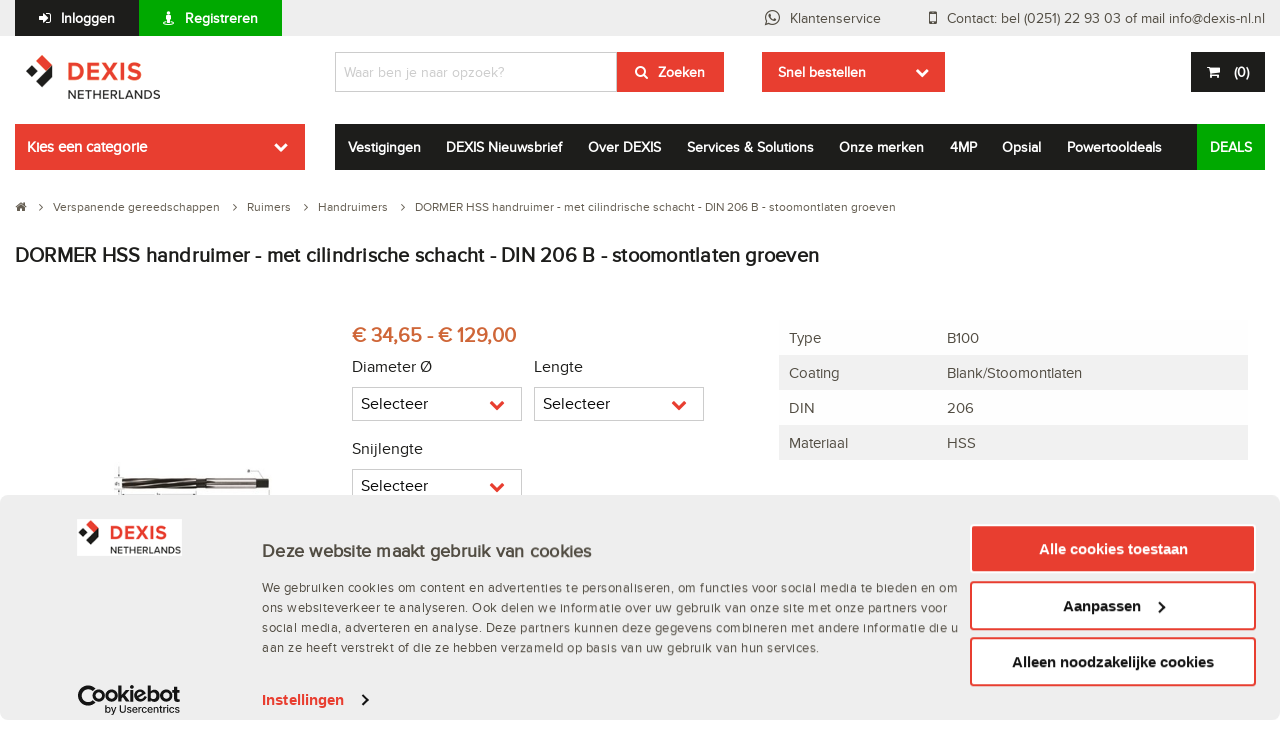

--- FILE ---
content_type: text/html; charset=utf-8
request_url: https://www.dexis-nl.nl/producten/aaaaaadvkv/dormer-hss-handruimer-met-cilindrische-schacht-din-206-b-stoomontlaten-groeven
body_size: 16659
content:





<!DOCTYPE html>
<!--[if lte IE 7]><html class="lt-ie10 old-ie" lang="nl"><![endif]-->
<!--[if IE 8]><html class="lt-ie10 ie8" lang="nl"><![endif]-->
<!--[if IE 9]><html class="lt-ie10 ie9" lang="nl"><![endif]-->
<!--[if gt IE 9]><!-->
<html lang="nl">
<!--<![endif]-->
<head>
    <!--
     ###################################

        Destil Release Info
        Env:        #{Octopus.Environment.Id}
        Rel:        #{Octopus.Release.Number}
        Prev Rel:   #{Octopus.Release.Previous.Number}
        Proj:       #{Octopus.Project.Name}

     ###################################
    -->

    <title>DORMER HSS handruimer - met cilindrische schacht - DIN 206 B - stoomontlaten groeven</title>
    <meta charset="utf-8" />
    <meta http-equiv="X-UA-Compatible" content="IE=edge" />
    
    <meta content="DORMER HSS handruimer - met cilindrische schacht - DIN 206 B - stoomontlaten groeven" name="description" />
    
    
    <link href="/assets/styles/dexis.min.css?v=2020.16.480" rel="stylesheet" />
    



    <link rel="apple-touch-icon" sizes="180x180" href="/icons/dexis/apple-touch-icon.png">
    <link rel="icon" type="image/png" sizes="192x192" href="/icons/dexis/android-icon-192x192.png">
    <link rel="icon" type="image/png" href="/icons/dexis/favicon-32x32.png" sizes="32x32">
    <link rel="icon" type="image/png" href="/icons/dexis/favicon-16x16.png" sizes="16x16">
    <link rel="manifest" href="/icons/dexis/manifest.json">
    <link rel="mask-icon" href="/icons/dexis/safari-pinned-tab.svg" color="#5bbad5">

    <meta content="##ff0000" name="theme-color" />
    <meta content="#ffffff" name="msapplication-TileColor" />
    <meta content="##ff0000" name="msapplication-navbutton-color" />
    <meta content="Dexis" name="application-name" />

    <meta name="viewport" content="width=device-width, initial-scale=1.0, maximum-scale=1.0, user-scalable=no">
    <style>
        #map-canvas {
            height: 100%;
        }
    </style>

    

</head>
<body data-module="globalinit">
    <noscript>
        <iframe src="//www.googletagmanager.com/ns.html?id=GTM-KGZV79" height="0" width="0" style="display: none; visibility: hidden"></iframe>
    </noscript>
    <script>
        (function (w, d, s, l, i) {
            w[l] = w[l] || []; w[l].push({
                'gtm.start':
                    new Date().getTime(), event: 'gtm.js'
            }); var f = d.getElementsByTagName(s)[0],
                j = d.createElement(s), dl = l != 'dataLayer' ? '&l=' + l : ''; j.async = true; j.src =
                    '//www.googletagmanager.com/gtm.js?id=' + i + dl; f.parentNode.insertBefore(j, f);
        })(window, document, 'script', 'dataLayer', 'GTM-KGZV79');
    </script>

    

    <div class="off-canvas-wrapper">
        
        <div class="off-canvas position-left" id="offCanvasLeft" data-off-canvas>
            
            <button class="close-button" aria-label="Close menu" type="button" data-close>
                <span aria-hidden="true">&times;</span>
            </button>

                    <div class="columns small-12 themebar-column">
            <div class="nav themebar">
                <ul>
                        <li><a class="btn btn-primary btn-icon-person float-left nav2" href="/over-dexis/vestigingen">Vestigingen</a></li>                   
                        <li><a class="btn btn-primary btn-icon-person float-left nav2" href="/dexis-nieuwsbrief">DEXIS Nieuwsbrief</a></li>                   
                        <li><a class="btn btn-primary btn-icon-person float-left nav2" href="/over-dexis">Over DEXIS</a></li>                   
                        <li><a class="btn btn-primary btn-icon-person float-left nav2" href="/over-dexis/specialismen">Services &amp; Solutions </a></li>                   
                        <li><a class="btn btn-primary btn-icon-person float-left nav2" href="/proplan">Onze merken</a></li>                   
                        <li><a class="btn btn-primary btn-icon-person float-left nav2" href="/4mp">4MP</a></li>                   
                        <li><a class="btn btn-primary btn-icon-person float-left nav2" href="/opsial">Opsial</a></li>                   
                        <li><a class="btn btn-primary btn-icon-person float-left nav2" href="/deals/powertooldeals">Powertooldeals</a></li>                   

                        <li><a class="btn btn-quartiary btn-icon-person float-right nav2 actieBtn" href="/deals">DEALS</a></li>
                </ul>
            </div>
        </div>






        </div>
        

        
        <div class="off-canvas position-right" id="offCanvasRight" data-off-canvas>
            
            <div class="menuheader">
                <h3 class="offcanvas-header"></h3>
                <button class="close-button" aria-label="Close menu" type="button" data-close>
                    <span aria-hidden="true">&times;</span>
                </button>
            </div>

            <div class="menufilters"></div>

            
        </div>
        

        <div class="off-canvas-content" data-off-canvas-content>
            <header class="auto-sticky-header" data-module="sticky-header">
                <nav class="primary-nav">
                    <div class="row">
                        <div class="columns small-12 medium-12">

                            <a href="/login" class="btn float-left btn-primary btn-icon-login" >Inloggen</a><a href="/registreren" class="btn float-left btn-quartiary btn-icon-person" >Registreren</a>

                            <div class="float-right hide-for-small-only">
                                <a href="/klantenservice" class="btn float-left btn-primary-trans btn-icon-customerservice" >Klantenservice</a><a href="/klantenservice/contact" class="btn float-left btn-primary-trans btn-icon-contact" title="Contact: bel (0251) 22 93 03 of mail info@dexis-nl.nl" >Contact: bel (0251) 22 93 03 of mail <span class="__cf_email__" data-cfemail="40292e262f0024253829336d2e2c6e2e2c">[email&#160;protected]</span></a>
                            </div>
                        </div>
                    </div>
                </nav>

                <nav class="secondary-nav">
                    <div class="row">
                        <div class="columns small-12 medium-4 large-3">
                            <div class="hide-for-large">
                                <button type="button" class="btn btn-secondary icon-hamburger float-left" data-toggle="offCanvasLeft">Menu</button>
                            </div>
                            <a href="/" class="logo">
                                <img src="/-/media/platform/dexis/logos/logo-dexis-netherlands.ashx?h=50&amp;w=180&amp;la=nl-NL&amp;hash=790DB32BD3CAB604544B5E6F28E7AD17" alt="" />





                            </a>
                        </div>

                        


<div class="columns small-12 medium-4 large-4">
    <div class="mainsearch" id="mainSearch" itemscope itemtype="http://schema.org/WebSite" >
        <meta itemprop="url" content="www.dexis-nl.nl" />
        <form data-module="autocomplete"
              itemprop="potentialAction"
              itemscope
              itemtype="http://schema.org/SearchAction"
              method="get"
              action="/zoekresultaten"
              v-on:submit.prevent="handleSubmit"
              sort="REL">



            
            <meta itemprop="target" content="https://www.dexis-nl.nl/zoekresultaten?k={k}&sort={sortOrder}" />
            <input id="searchBox"
                   v-model="searchTerm"
                   v-on:keyup="handleInput"
                   class="float-left keyword-search"
                   type="text"
                   name="k"
                   value=""
                   autocomplete="off"
                   placeholder='Waar ben je naar opzoek?' />

            
            <div v-show="showResults"
                 id="searchResultsContainer"
                 class="row autoCompleteContainer"
                 style="display: none;">
                <div id="productResults"
                     class="columns small-12 large-7">
                    <div v-show="formattedResults.products.length > 0">
                        <h3>Gevonden producten ({{ searchResults.ProductCount }})</h3>
                        <ul>
                            <search-result v-for="product in formattedResults.products"
                                           v-bind:result="product"></search-result>
                        </ul>
                        <a v-if="searchResults.ProductCount > 10" class="btn btn-secondary" 
                           href="#" 
                           v-on:click.prevent="handleSubmit"
                        >
                            <span>Nog {{ searchResults.ProductCount - 10 }} andere producten gevonden.</span>
                        </a>
                    </div>
                    <div v-show="(formattedResults.products.length > 0) == false">
                        <h3>Geen producten gevonden</h3>
                    </div>
                </div>
                <div id="categoryAndContentResults"
                     class="columns small-12 large-5">
                    <div id="categoryResults"
                         class="columns small-12"
                         v-show="formattedResults.categories.length > 0">
                        <h3>Categorieën</h3>
                        <ul>
                            <search-result v-for="category in formattedResults.categories"
                                           v-bind:result="category"></search-result>
                        </ul>
                    </div>
                    <div id="categoryResults"
                         class="columns small-12"
                         v-show="(formattedResults.categories.length > 0) == false">
                        <h3>Geen categorieën gevonden</h3>
                    </div>

                    <hr />

                    <div id="contentResults"
                         class="columns small-12"
                         v-show="formattedResults.content.length > 0">
                        <h3>Gevonden content</h3>
                        <ul>
                            <search-result v-for="content in formattedResults.content"
                                           v-bind:result="content"></search-result>
                        </ul>
                    </div>
                    <div id="contentResults"
                         class="columns small-12"
                         v-show="(formattedResults.content.length > 0) == false">
                        <h3>Geen content gevonden</h3>
                    </div>
                </div>
            </div>
            <button class="btn btn-secondary btn-icon-search float-left show-for-large">Zoeken</button>
            <button class="btn btn-secondary btn-icon-search btn-formInline"></button>
        </form>
    </div>
</div><div class="columns show-for-large show-for-large large-2 medium-4 small-12">   
    <div class="bulk-order" data-module="bulkorder">
        <button class="btn btn-secondary" data-button>Snel bestellen</button>
        <div class="bulk-order-window hidden" data-window>
            <div><input type="text" class="artikelnummer" placeholder="Artikelnummer" /></div>
            <div>
                <input type="text" class="aantal" placeholder="Aantal" />
            </div>
            <div><button id="bulk-order-atc" class="btn btn-primary">+</button></div>
        </div>
    </div>
</div><div class="columns large-3 medium-4 small-12 minicart-wrapper">

    <div class="minicart-container" data-module="minicart">
        <button class="btn btn-primary btn-icon-shoppingcart float-left minicart" data-button data-url="/afrekenen/winkelwagen"><span class="show-for-large"> </span>(<span class="minicart-amount">0</span>)</button>
    </div>

</div>

<div class="reveal" id="addProductDialog" data-module="product" data-reveal>
</div>

<div class="reveal" id="viewProductDialog" data-reveal>
</div>


                        
                    </div>

                    


<div class="row  ">
        <div class="columns no-padding ">
        <div class="highlight-blanc">

            
        </div>
    </div>


</div>



                </nav>
            </header>
			
			

            <main>
                


<div class="row  ">
        <div class="columns large-3 small-12">

        <div class="dropdown-wrapper" data-module="dropdown" data-module-options='{"defaultOpened":false, "cannotBeClosed":false }'>

            <a class="dropdown-trigger " href="#">Kies een categorie</a>

            <nav class="dropdown">
                <ul class="dropdown-content">
<li class="has-children" data-columns="1">                                <a class="" href="#">Aandrijftechniek</a>


<ul class="secondary-dropdown is-inactive">
    <li class="go-back"><a href="#">Alle categorieën</a></li>

<li class="has-children">            <a href="https://www.dexis-nl.nl/categorie/1017682/aandrijftechniek">Aandrijftechniek</a>
<ul class='is-inactive'>                <li class="go-back"><a href="#">Terug</a></li>
                <li class="see-all">
                    <a href="https://www.dexis-nl.nl/categorie/1017682/aandrijftechniek">Alle Aandrijftechniek</a>
                </li>
                    <li><a href="https://www.dexis-nl.nl/categorie/1029951/aandrijfketting" class="">Aandrijfketting</a></li>
                    <li><a href="https://www.dexis-nl.nl/categorie/1020432/afdichtingen" class="">Afdichtingen</a></li>
                    <li><a href="https://www.dexis-nl.nl/categorie/1020212/askoppelingen" class="">Askoppelingen</a></li>
                    <li><a href="https://www.dexis-nl.nl/categorie/1023213/demontagegereedschappen" class="">Demontagegereedschappen</a></li>
                    <li><a href="https://www.dexis-nl.nl/categorie/1023626/elektromotoren" class="">Elektromotoren</a></li>
                    <li><a href="https://www.dexis-nl.nl/categorie/1174705/kettingaandrijvingen" class="">Kettingaandrijvingen</a></li>
                    <li><a href="https://www.dexis-nl.nl/categorie/1023629/klembussen" class="">Klembussen</a></li>
                    <li><a href="https://www.dexis-nl.nl/categorie/1023216/lagers" class="">Lagers</a></li>
                    <li><a href="https://www.dexis-nl.nl/categorie/1023632/poelies%20en%20tandriemschijven" class="">Poelies en tandriemschijven</a></li>
                    <li><a href="https://www.dexis-nl.nl/categorie/1023257/smering" class="">Smering</a></li>
                    <li><a href="https://www.dexis-nl.nl/categorie/1022268/tandriemen" class="">Tandriemen</a></li>
                    <li><a href="https://www.dexis-nl.nl/categorie/1085284/tandwielaandrijvingen" class="">Tandwielaandrijvingen</a></li>
                    <li><a href="https://www.dexis-nl.nl/categorie/1022271/v-riemen" class="">V-riemen</a></li>
                <li class="see-all-bottom">
                    <a href="https://www.dexis-nl.nl/categorie/1017682/aandrijftechniek">Alle Aandrijftechniek</a>
                </li>
</ul></li></ul>

</li><li class="has-children" data-columns="4">                                <a class="" href="#">Bevestigingstechniek en Ijzerwaren</a>


<ul class="secondary-dropdown is-inactive">
    <li class="go-back"><a href="#">Alle categorieën</a></li>

<li class="has-children">            <a href="https://www.dexis-nl.nl/categorie/1033132/ankerwerk">Ankerwerk</a>
<ul class='is-inactive'>                <li class="go-back"><a href="#">Terug</a></li>
                <li class="see-all">
                    <a href="https://www.dexis-nl.nl/categorie/1033132/ankerwerk">Alle Ankerwerk</a>
                </li>
                    <li><a href="https://www.dexis-nl.nl/categorie/1081243/bevestigingsankers" class="">Bevestigingsankers</a></li>
                    <li><a href="https://www.dexis-nl.nl/categorie/1033133/bouwverankering" class="">Bouwverankering</a></li>
                    <li><a href="https://www.dexis-nl.nl/categorie/1033136/houtverbindingen" class="">Houtverbindingen</a></li>
                <li class="see-all-bottom">
                    <a href="https://www.dexis-nl.nl/categorie/1033132/ankerwerk">Alle Ankerwerk</a>
                </li>
</ul></li><li class="has-children nocolumnbreak">            <a href="https://www.dexis-nl.nl/categorie/1017683/bevestigingsmaterialen">Bevestigingsmaterialen</a>
<ul class='is-inactive'>                <li class="go-back"><a href="#">Terug</a></li>
                <li class="see-all">
                    <a href="https://www.dexis-nl.nl/categorie/1017683/bevestigingsmaterialen">Alle Bevestigingsmaterialen</a>
                </li>
                    <li><a href="https://www.dexis-nl.nl/categorie/1025015/afdekkappen" class="">Afdekkappen</a></li>
                    <li><a href="https://www.dexis-nl.nl/categorie/1023969/afdichtingsbanden" class="">Afdichtingsbanden</a></li>
                    <li><a href="https://www.dexis-nl.nl/categorie/1083950/assortimenten" class="">Assortimenten</a></li>
                    <li><a href="https://www.dexis-nl.nl/categorie/1206746/bevestigingssystemen" class="">Bevestigingssystemen</a></li>
                    <li><a href="https://www.dexis-nl.nl/categorie/1025018/bouten" class="">Bouten</a></li>
                <li class="see-all-bottom">
                    <a href="https://www.dexis-nl.nl/categorie/1017683/bevestigingsmaterialen">Alle Bevestigingsmaterialen</a>
                </li>
</ul></li><li class="has-children nocolumnbreak">            <a href="https://www.dexis-nl.nl/categorie/1017684/draadmaterialen">Draadmaterialen</a>
<ul class='is-inactive'>                <li class="go-back"><a href="#">Terug</a></li>
                <li class="see-all">
                    <a href="https://www.dexis-nl.nl/categorie/1017684/draadmaterialen">Alle Draadmaterialen</a>
                </li>
                    <li><a href="https://www.dexis-nl.nl/categorie/1086033/bewapeningsstaal" class="">Bewapeningsstaal</a></li>
                    <li><a href="https://www.dexis-nl.nl/categorie/1027754/draad" class="">Draad</a></li>
                    <li><a href="https://www.dexis-nl.nl/categorie/1029502/draadspanners" class="">Draadspanners</a></li>
                    <li><a href="https://www.dexis-nl.nl/categorie/1084829/gaas" class="">Gaas</a></li>
                    <li><a href="https://www.dexis-nl.nl/categorie/1029505/staaldraad" class="">Staaldraad</a></li>
                <li class="see-all-bottom">
                    <a href="https://www.dexis-nl.nl/categorie/1017684/draadmaterialen">Alle Draadmaterialen</a>
                </li>
</ul></li><li class="has-children nocolumnbreak">            <a href="https://www.dexis-nl.nl/categorie/1017686/ijzerwaren">IJzerwaren</a>
<ul class='is-inactive'>                <li class="go-back"><a href="#">Terug</a></li>
                <li class="see-all">
                    <a href="https://www.dexis-nl.nl/categorie/1017686/ijzerwaren">Alle IJzerwaren</a>
                </li>
                    <li><a href="https://www.dexis-nl.nl/categorie/1093171/buisbevestigingssystemen" class="">Buisbevestigingssystemen</a></li>
                    <li><a href="https://www.dexis-nl.nl/categorie/1029508/dragers" class="">Dragers</a></li>
                    <li><a href="https://www.dexis-nl.nl/categorie/1025083/ijzerwaren" class="">IJzerwaren</a></li>
                    <li><a href="https://www.dexis-nl.nl/categorie/1029511/kabels" class="">Kabels</a></li>
                    <li><a href="https://www.dexis-nl.nl/categorie/1020055/kettingen" class="">Kettingen</a></li>
                <li class="see-all-bottom">
                    <a href="https://www.dexis-nl.nl/categorie/1017686/ijzerwaren">Alle IJzerwaren</a>
                </li>
</ul></li></ul>

</li><li class="has-children" data-columns="3">                                <a class="" href="#">Bouwproducten en Profielen</a>


<ul class="secondary-dropdown is-inactive">
    <li class="go-back"><a href="#">Alle categorieën</a></li>

<li class="has-children">            <a href="https://www.dexis-nl.nl/categorie/1033234/bouwproducten">Bouwproducten</a>
<ul class='is-inactive'>                <li class="go-back"><a href="#">Terug</a></li>
                <li class="see-all">
                    <a href="https://www.dexis-nl.nl/categorie/1033234/bouwproducten">Alle Bouwproducten</a>
                </li>
                    <li><a href="https://www.dexis-nl.nl/categorie/1033235/afdekmaterialen" class="">Afdekmaterialen</a></li>
                    <li><a href="https://www.dexis-nl.nl/categorie/1084792/afdichtingsbanden" class="">Afdichtingsbanden</a></li>
                    <li><a href="https://www.dexis-nl.nl/categorie/1033240/afvalzakken" class="">Afvalzakken</a></li>
                <li class="see-all-bottom">
                    <a href="https://www.dexis-nl.nl/categorie/1033234/bouwproducten">Alle Bouwproducten</a>
                </li>
</ul></li><li class="has-children">            <a href="https://www.dexis-nl.nl/categorie/1033579/profielen">Profielen</a>
<ul class='is-inactive'>                <li class="go-back"><a href="#">Terug</a></li>
                <li class="see-all">
                    <a href="https://www.dexis-nl.nl/categorie/1033579/profielen">Alle Profielen</a>
                </li>
                    <li><a href="https://www.dexis-nl.nl/categorie/1081126/afdichtingsprofielen" class="">Afdichtingsprofielen</a></li>
                    <li><a href="https://www.dexis-nl.nl/categorie/1085166/beglazingsprofielen" class="">Beglazingsprofielen</a></li>
                    <li><a href="https://www.dexis-nl.nl/categorie/1086111/beschermingsprofielen" class="">Beschermingsprofielen</a></li>
                <li class="see-all-bottom">
                    <a href="https://www.dexis-nl.nl/categorie/1033579/profielen">Alle Profielen</a>
                </li>
</ul></li><li class="has-children">            <a href="https://www.dexis-nl.nl/categorie/1033139/beveiliging">Beveiliging</a>
<ul class='is-inactive'>                <li class="go-back"><a href="#">Terug</a></li>
                <li class="see-all">
                    <a href="https://www.dexis-nl.nl/categorie/1033139/beveiliging">Alle Beveiliging</a>
                </li>
                    <li><a href="https://www.dexis-nl.nl/categorie/1084687/beveiliging%20elektronisch" class="">Beveiliging elektronisch</a></li>
                    <li><a href="https://www.dexis-nl.nl/categorie/1033145/brandbeveiliging" class="">Brandbeveiliging</a></li>
                <li class="see-all-bottom">
                    <a href="https://www.dexis-nl.nl/categorie/1033139/beveiliging">Alle Beveiliging</a>
                </li>
</ul></li></ul>

</li><li class="has-children" data-columns="1">                                <a class="" href="#">Chemie</a>


<ul class="secondary-dropdown is-inactive">
    <li class="go-back"><a href="#">Alle categorieën</a></li>

<li class="has-children">            <a href="https://www.dexis-nl.nl/categorie/1017687/chemie">Chemie</a>
<ul class='is-inactive'>                <li class="go-back"><a href="#">Terug</a></li>
                <li class="see-all">
                    <a href="https://www.dexis-nl.nl/categorie/1017687/chemie">Alle Chemie</a>
                </li>
                    <li><a href="https://www.dexis-nl.nl/categorie/1213149/afdichtmiddelen" class="">Afdichtmiddelen</a></li>
                    <li><a href="https://www.dexis-nl.nl/categorie/1023353/anti-vocht%20producten" class="">Anti-vocht producten</a></li>
                    <li><a href="https://www.dexis-nl.nl/categorie/1023356/chemische%20producten" class="">Chemische producten</a></li>
                    <li><a href="https://www.dexis-nl.nl/categorie/1023992/kitten" class="">Kitten</a></li>
                    <li><a href="https://www.dexis-nl.nl/categorie/1023892/lijmen" class="">Lijmen</a></li>
                    <li><a href="https://www.dexis-nl.nl/categorie/1023369/onderhoudsmiddelen" class="">Onderhoudsmiddelen</a></li>
                    <li><a href="https://www.dexis-nl.nl/categorie/1019585/pastas" class="">Pasta&#39;s</a></li>
                    <li><a href="https://www.dexis-nl.nl/categorie/1033273/pu-schuimen" class="">PU-schuimen</a></li>
                    <li><a href="https://www.dexis-nl.nl/categorie/1213164/reinigingsmiddelen" class="">Reinigingsmiddelen</a></li>
                    <li><a href="https://www.dexis-nl.nl/categorie/1023372/reparatiemiddelen" class="">Reparatiemiddelen</a></li>
                <li class="see-all-bottom">
                    <a href="https://www.dexis-nl.nl/categorie/1017687/chemie">Alle Chemie</a>
                </li>
</ul></li></ul>

</li><li class="has-children" data-columns="2">                                <a class="" href="#">Elektra & Installatietechniek</a>


<ul class="secondary-dropdown is-inactive">
    <li class="go-back"><a href="#">Alle categorieën</a></li>

<li class="has-children">            <a href="https://www.dexis-nl.nl/categorie/1017688/elektra">Elektra</a>
<ul class='is-inactive'>                <li class="go-back"><a href="#">Terug</a></li>
                <li class="see-all">
                    <a href="https://www.dexis-nl.nl/categorie/1017688/elektra">Alle Elektra</a>
                </li>
                    <li><a href="https://www.dexis-nl.nl/categorie/1083955/adereindhulzen" class="">Adereindhulzen</a></li>
                    <li><a href="https://www.dexis-nl.nl/categorie/1024034/batterijen" class="">Batterijen</a></li>
                    <li><a href="https://www.dexis-nl.nl/categorie/1019588/buishulpstukken" class="">Buishulpstukken</a></li>
                    <li><a href="https://www.dexis-nl.nl/categorie/1033284/inbouwdozen" class="">Inbouwdozen</a></li>
                    <li><a href="https://www.dexis-nl.nl/categorie/1019593/isolatie" class="">Isolatie</a></li>
                    <li><a href="https://www.dexis-nl.nl/categorie/1033305/kabelbevestigingsmaterialen" class="">Kabelbevestigingsmaterialen</a></li>
                    <li><a href="https://www.dexis-nl.nl/categorie/1033310/kabelhaspels" class="">Kabelhaspels</a></li>
                    <li><a href="https://www.dexis-nl.nl/categorie/1084844/kabels" class="">Kabels</a></li>
                    <li><a href="https://www.dexis-nl.nl/categorie/1083958/kabelschoenen" class="">Kabelschoenen</a></li>
                <li class="see-all-bottom">
                    <a href="https://www.dexis-nl.nl/categorie/1017688/elektra">Alle Elektra</a>
                </li>
</ul></li><li class="has-children">            <a href="https://www.dexis-nl.nl/categorie/1020058/installatietechniek">Installatietechniek</a>
<ul class='is-inactive'>                <li class="go-back"><a href="#">Terug</a></li>
                <li class="see-all">
                    <a href="https://www.dexis-nl.nl/categorie/1020058/installatietechniek">Alle Installatietechniek</a>
                </li>
                    <li><a href="https://www.dexis-nl.nl/categorie/1084980/afdichting" class="">Afdichting</a></li>
                    <li><a href="https://www.dexis-nl.nl/categorie/1173709/binnenriolering" class="">Binnenriolering</a></li>
                    <li><a href="https://www.dexis-nl.nl/categorie/1083868/fittingen" class="">Fittingen</a></li>
                    <li><a href="https://www.dexis-nl.nl/categorie/1091040/klimaatbeheersing" class="">Klimaatbeheersing</a></li>
                    <li><a href="https://www.dexis-nl.nl/categorie/1083094/kogelkranen" class="">Kogelkranen</a></li>
                    <li><a href="https://www.dexis-nl.nl/categorie/1020059/koppelingen" class="">Koppelingen</a></li>
                    <li><a href="https://www.dexis-nl.nl/categorie/1085003/manometers" class="">Manometers</a></li>
                    <li><a href="https://www.dexis-nl.nl/categorie/1020065/slangstukken" class="">Slangstukken</a></li>
                <li class="see-all-bottom">
                    <a href="https://www.dexis-nl.nl/categorie/1020058/installatietechniek">Alle Installatietechniek</a>
                </li>
</ul></li></ul>

</li><li class="has-children" data-columns="2">                                <a class="" href="#">Gereedschappen</a>


<ul class="secondary-dropdown is-inactive">
    <li class="go-back"><a href="#">Alle categorieën</a></li>

<li class="has-children">            <a href="https://www.dexis-nl.nl/categorie/1015380/handgereedschappen">Handgereedschappen</a>
<ul class='is-inactive'>                <li class="go-back"><a href="#">Terug</a></li>
                <li class="see-all">
                    <a href="https://www.dexis-nl.nl/categorie/1015380/handgereedschappen">Alle Handgereedschappen</a>
                </li>
                    <li><a href="https://www.dexis-nl.nl/categorie/1019596/aftekengereedschappen" class="">Aftekengereedschappen</a></li>
                    <li><a href="https://www.dexis-nl.nl/categorie/1019611/automotive%20gereedschappen" class="">Automotive gereedschappen</a></li>
                    <li><a href="https://www.dexis-nl.nl/categorie/1019638/bankschroeven" class="">Bankschroeven</a></li>
                    <li><a href="https://www.dexis-nl.nl/categorie/1019643/beitels" class="">Beitels</a></li>
                    <li><a href="https://www.dexis-nl.nl/categorie/1019648/bits" class="">Bits</a></li>
                    <li><a href="https://www.dexis-nl.nl/categorie/1019657/blindklinktangen" class="">Blindklinktangen</a></li>
                    <li><a href="https://www.dexis-nl.nl/categorie/1019662/carrosserie-gereedschappen" class="">Carrosserie-gereedschappen</a></li>
                    <li><a href="https://www.dexis-nl.nl/categorie/1019665/demagnetiseringsapparaten" class="">Demagnetiseringsapparaten</a></li>
                    <li><a href="https://www.dexis-nl.nl/categorie/1019668/demontagegereedschappen" class="">Demontagegereedschappen</a></li>
                    <li><a href="https://www.dexis-nl.nl/categorie/1086038/deurklemmen" class="">Deurklemmen</a></li>
                    <li><a href="https://www.dexis-nl.nl/categorie/1019675/dopsleutelgereedschappen" class="">Dopsleutelgereedschappen</a></li>
                    <li><a href="https://www.dexis-nl.nl/categorie/1019699/draadborstels" class="">Draadborstels</a></li>
                    <li><a href="https://www.dexis-nl.nl/categorie/1019694/drijvers" class="">Drijvers</a></li>
                    <li><a href="https://www.dexis-nl.nl/categorie/1091025/gereedschapsets" class="">Gereedschapsets</a></li>
                    <li><a href="https://www.dexis-nl.nl/categorie/1019705/grijpgereedschappen" class="">Grijpgereedschappen</a></li>
                    <li><a href="https://www.dexis-nl.nl/categorie/1019710/hamers" class="">Hamers</a></li>
                    <li><a href="https://www.dexis-nl.nl/categorie/1024870/holpijpen" class="">Holpijpen</a></li>
                    <li><a href="https://www.dexis-nl.nl/categorie/1023418/houtbewerkingsgereedschappen" class="">Houtbewerkingsgereedschappen</a></li>
                <li class="see-all-bottom">
                    <a href="https://www.dexis-nl.nl/categorie/1015380/handgereedschappen">Alle Handgereedschappen</a>
                </li>
</ul></li><li class="has-children">            <a href="https://www.dexis-nl.nl/categorie/1017689/verspanende%20gereedschappen">Verspanende gereedschappen</a>
<ul class='is-inactive'>                <li class="go-back"><a href="#">Terug</a></li>
                <li class="see-all">
                    <a href="https://www.dexis-nl.nl/categorie/1017689/verspanende%20gereedschappen">Alle Verspanende gereedschappen</a>
                </li>
                    <li><a href="https://www.dexis-nl.nl/categorie/1023581/beitels" class="">Beitels</a></li>
                    <li><a href="https://www.dexis-nl.nl/categorie/1020180/boren" class="">Boren</a></li>
                    <li><a href="https://www.dexis-nl.nl/categorie/1024953/bovenfrezen%20hout" class="">Bovenfrezen hout</a></li>
                    <li><a href="https://www.dexis-nl.nl/categorie/1020183/draadsnijgereedschappen" class="">Draadsnijgereedschappen</a></li>
                    <li><a href="https://www.dexis-nl.nl/categorie/1024968/draaigereedschappen" class="">Draaigereedschappen</a></li>
                    <li><a href="https://www.dexis-nl.nl/categorie/1085235/freesgereedschappen" class="">Freesgereedschappen</a></li>
                    <li><a href="https://www.dexis-nl.nl/categorie/1020192/frezen%20metaal" class="">Frezen metaal</a></li>
                    <li><a href="https://www.dexis-nl.nl/categorie/1020201/gatzagen" class="">Gatzagen</a></li>
                    <li><a href="https://www.dexis-nl.nl/categorie/1020206/ontbraamgereedschappen" class="">Ontbraamgereedschappen</a></li>
                    <li><a href="https://www.dexis-nl.nl/categorie/1024080/polijstmiddelen" class="">Polijstmiddelen</a></li>
                    <li><a href="https://www.dexis-nl.nl/categorie/1023598/ruimers" class="">Ruimers</a></li>
                    <li><a href="https://www.dexis-nl.nl/categorie/1036869/schaafbeitels" class="">Schaafbeitels</a></li>
                    <li><a href="https://www.dexis-nl.nl/categorie/1023601/schuurmiddelen" class="">Schuurmiddelen</a></li>
                    <li><a href="https://www.dexis-nl.nl/categorie/1024085/schuurmiddelen%20non-woven" class="">Schuurmiddelen non-woven</a></li>
                    <li><a href="https://www.dexis-nl.nl/categorie/1023604/slijpmiddelen" class="">Slijpmiddelen</a></li>
                    <li><a href="https://www.dexis-nl.nl/categorie/1023607/zaagbladen" class="">Zaagbladen</a></li>
                <li class="see-all-bottom">
                    <a href="https://www.dexis-nl.nl/categorie/1017689/verspanende%20gereedschappen">Alle Verspanende gereedschappen</a>
                </li>
</ul></li></ul>

</li><li class="has-children" data-columns="2">                                <a class="" href="#">Hang- en Sluitwerk</a>


<ul class="secondary-dropdown is-inactive">
    <li class="go-back"><a href="#">Alle categorieën</a></li>

<li class="has-children">            <a href="https://www.dexis-nl.nl/categorie/1033201/bouwbeslag">Bouwbeslag</a>
<ul class='is-inactive'>                <li class="go-back"><a href="#">Terug</a></li>
                <li class="see-all">
                    <a href="https://www.dexis-nl.nl/categorie/1033201/bouwbeslag">Alle Bouwbeslag</a>
                </li>
                    <li><a href="https://www.dexis-nl.nl/categorie/1033202/deurbeslag" class="">Deurbeslag</a></li>
                    <li><a href="https://www.dexis-nl.nl/categorie/1082074/deurnaalden" class="">Deurnaalden</a></li>
                    <li><a href="https://www.dexis-nl.nl/categorie/1033211/haken" class="">Haken</a></li>
                    <li><a href="https://www.dexis-nl.nl/categorie/1085990/leuninghouders" class="">Leuninghouders</a></li>
                    <li><a href="https://www.dexis-nl.nl/categorie/1033220/luikbeslag" class="">Luikbeslag</a></li>
                    <li><a href="https://www.dexis-nl.nl/categorie/1033223/postkasten" class="">Postkasten</a></li>
                    <li><a href="https://www.dexis-nl.nl/categorie/1033226/raambeslag" class="">Raambeslag</a></li>
                    <li><a href="https://www.dexis-nl.nl/categorie/1033229/schuifdeurbeslag" class="">Schuifdeurbeslag</a></li>
                <li class="see-all-bottom">
                    <a href="https://www.dexis-nl.nl/categorie/1033201/bouwbeslag">Alle Bouwbeslag</a>
                </li>
</ul></li><li class="has-children">            <a href="https://www.dexis-nl.nl/categorie/1033416/hang-%20en%20sluitwerk">Hang- en Sluitwerk</a>
<ul class='is-inactive'>                <li class="go-back"><a href="#">Terug</a></li>
                <li class="see-all">
                    <a href="https://www.dexis-nl.nl/categorie/1033416/hang-%20en%20sluitwerk">Alle Hang- en Sluitwerk</a>
                </li>
                    <li><a href="https://www.dexis-nl.nl/categorie/1033417/cilinders" class="">Cilinders</a></li>
                    <li><a href="https://www.dexis-nl.nl/categorie/1033420/hangsloten" class="">Hangsloten</a></li>
                    <li><a href="https://www.dexis-nl.nl/categorie/1033423/kluizen" class="">Kluizen</a></li>
                    <li><a href="https://www.dexis-nl.nl/categorie/1081115/scharnieren" class="">Scharnieren</a></li>
                    <li><a href="https://www.dexis-nl.nl/categorie/1033428/sloten" class="">Sloten</a></li>
                    <li><a href="https://www.dexis-nl.nl/categorie/1033439/sluitwerk" class="">Sluitwerk</a></li>
                    <li><a href="https://www.dexis-nl.nl/categorie/1081122/toegangscontrolesystemen" class="">Toegangscontrolesystemen</a></li>
                <li class="see-all-bottom">
                    <a href="https://www.dexis-nl.nl/categorie/1033416/hang-%20en%20sluitwerk">Alle Hang- en Sluitwerk</a>
                </li>
</ul></li></ul>

</li><li class="has-children" data-columns="1">                                <a class="" href="#">Hydrauliek en Pneumatiek</a>


<ul class="secondary-dropdown is-inactive">
    <li class="go-back"><a href="#">Alle categorieën</a></li>

<li class="has-children">            <a href="https://www.dexis-nl.nl/categorie/1083963/hydrauliek%20en%20pneumatiek">Hydrauliek en Pneumatiek</a>
<ul class='is-inactive'>                <li class="go-back"><a href="#">Terug</a></li>
                <li class="see-all">
                    <a href="https://www.dexis-nl.nl/categorie/1083963/hydrauliek%20en%20pneumatiek">Alle Hydrauliek en Pneumatiek</a>
                </li>
                    <li><a href="https://www.dexis-nl.nl/categorie/1083964/hydrauliek" class="">Hydrauliek</a></li>
                    <li><a href="https://www.dexis-nl.nl/categorie/1083967/pneumatiek" class="">Pneumatiek</a></li>
                <li class="see-all-bottom">
                    <a href="https://www.dexis-nl.nl/categorie/1083963/hydrauliek%20en%20pneumatiek">Alle Hydrauliek en Pneumatiek</a>
                </li>
</ul></li></ul>

</li><li class="has-children" data-columns="2">                                <a class="" href="#">Huishoudelijk</a>


<ul class="secondary-dropdown is-inactive">
    <li class="go-back"><a href="#">Alle categorieën</a></li>

<li class="has-children">            <a href="https://www.dexis-nl.nl/categorie/1033458/afvalverzameling">Afvalverzameling</a>
<ul class='is-inactive'>                <li class="go-back"><a href="#">Terug</a></li>
                <li class="see-all">
                    <a href="https://www.dexis-nl.nl/categorie/1033458/afvalverzameling">Alle Afvalverzameling</a>
                </li>
                    <li><a href="https://www.dexis-nl.nl/categorie/1033459/afvalemmers" class="">Afvalemmers</a></li>
                    <li><a href="https://www.dexis-nl.nl/categorie/1033461/afvalzakken" class="">Afvalzakken</a></li>
                    <li><a href="https://www.dexis-nl.nl/categorie/1084960/draagringen" class="">Draagringen</a></li>
                <li class="see-all-bottom">
                    <a href="https://www.dexis-nl.nl/categorie/1033458/afvalverzameling">Alle Afvalverzameling</a>
                </li>
</ul></li><li class="has-children">            <a href="https://www.dexis-nl.nl/categorie/1025080/keetartikelen">Keetartikelen</a>
<ul class='is-inactive'>                <li class="go-back"><a href="#">Terug</a></li>
                <li class="see-all">
                    <a href="https://www.dexis-nl.nl/categorie/1025080/keetartikelen">Alle Keetartikelen</a>
                </li>
                    <li><a href="https://www.dexis-nl.nl/categorie/1033465/dranken" class="">Dranken</a></li>
                    <li><a href="https://www.dexis-nl.nl/categorie/1216822/keukengreedschappen" class="">Keukengreedschappen</a></li>
                    <li><a href="https://www.dexis-nl.nl/categorie/1216812/keukenmachines" class="">Keukenmachines</a></li>
                    <li><a href="https://www.dexis-nl.nl/categorie/1033469/koffie%20toebehoren" class="">Koffie toebehoren</a></li>
                <li class="see-all-bottom">
                    <a href="https://www.dexis-nl.nl/categorie/1025080/keetartikelen">Alle Keetartikelen</a>
                </li>
</ul></li></ul>

</li><li class="has-children" data-columns="1">                                <a class="" href="#">Kantoorartikelen</a>


<ul class="secondary-dropdown is-inactive">
    <li class="go-back"><a href="#">Alle categorieën</a></li>

<li class="has-children">            <a href="https://www.dexis-nl.nl/categorie/1033528/kantoorinrichting">Kantoorinrichting</a>
<ul class='is-inactive'>                <li class="go-back"><a href="#">Terug</a></li>
                <li class="see-all">
                    <a href="https://www.dexis-nl.nl/categorie/1033528/kantoorinrichting">Alle Kantoorinrichting</a>
                </li>
                    <li><a href="https://www.dexis-nl.nl/categorie/1085047/meubilair" class="">Meubilair</a></li>
                    <li><a href="https://www.dexis-nl.nl/categorie/1033529/presentatiemiddelen" class="">Presentatiemiddelen</a></li>
                <li class="see-all-bottom">
                    <a href="https://www.dexis-nl.nl/categorie/1033528/kantoorinrichting">Alle Kantoorinrichting</a>
                </li>
</ul></li></ul>

</li><li class="has-children" data-columns="0">                                <a class="" href="#">Lastechniek</a>


<ul class="secondary-dropdown is-inactive">
    <li class="go-back"><a href="#">Alle categorieën</a></li>

<li class="has-children">            <a href="https://www.dexis-nl.nl/categorie/1017692/lastechniek">Lastechniek</a>
<ul class='is-inactive'>                <li class="go-back"><a href="#">Terug</a></li>
                <li class="see-all">
                    <a href="https://www.dexis-nl.nl/categorie/1017692/lastechniek">Alle Lastechniek</a>
                </li>
                    <li><a href="https://www.dexis-nl.nl/categorie/1027779/las-%20en%20snijapparatuur" class="">Las- en snijapparatuur</a></li>
                    <li><a href="https://www.dexis-nl.nl/categorie/1027784/lasbescherming" class="">Lasbescherming</a></li>
                    <li><a href="https://www.dexis-nl.nl/categorie/1093168/lasdraad" class="">Lasdraad</a></li>
                    <li><a href="https://www.dexis-nl.nl/categorie/1093165/laselektroden" class="">Laselektroden</a></li>
                    <li><a href="https://www.dexis-nl.nl/categorie/1027795/laspistolen" class="">Laspistolen</a></li>
                <li class="see-all-bottom">
                    <a href="https://www.dexis-nl.nl/categorie/1017692/lastechniek">Alle Lastechniek</a>
                </li>
</ul></li></ul>

</li><li class="has-children" data-columns="1">                                <a class="" href="#">Logistiek en Klimmaterialen</a>


<ul class="secondary-dropdown is-inactive">
    <li class="go-back"><a href="#">Alle categorieën</a></li>

<li class="has-children">            <a href="https://www.dexis-nl.nl/categorie/1017691/logistiek">Logistiek</a>
<ul class='is-inactive'>                <li class="go-back"><a href="#">Terug</a></li>
                <li class="see-all">
                    <a href="https://www.dexis-nl.nl/categorie/1017691/logistiek">Alle Logistiek</a>
                </li>
                    <li><a href="https://www.dexis-nl.nl/categorie/1020068/afbakeningsmiddelen" class="">Afbakeningsmiddelen</a></li>
                    <li><a href="https://www.dexis-nl.nl/categorie/1020071/bebording" class="">Bebording</a></li>
                    <li><a href="https://www.dexis-nl.nl/categorie/1065570/bedrijfswageninrichting" class="">Bedrijfswageninrichting</a></li>
                    <li><a href="https://www.dexis-nl.nl/categorie/1020321/extern%20transport" class="">Extern transport</a></li>
                    <li><a href="https://www.dexis-nl.nl/categorie/1020074/hijstechniek" class="">Hijstechniek</a></li>
                    <li><a href="https://www.dexis-nl.nl/categorie/1085070/infrastructuur" class="">Infrastructuur</a></li>
                    <li><a href="https://www.dexis-nl.nl/categorie/1020077/intern%20transport" class="">Intern transport</a></li>
                    <li><a href="https://www.dexis-nl.nl/categorie/1020281/klimmaterialen" class="">Klimmaterialen</a></li>
                    <li><a href="https://www.dexis-nl.nl/categorie/1020084/opbergmaterialen" class="">Opbergmaterialen</a></li>
                    <li><a href="https://www.dexis-nl.nl/categorie/1033546/vlaggen" class="">Vlaggen</a></li>
                <li class="see-all-bottom">
                    <a href="https://www.dexis-nl.nl/categorie/1017691/logistiek">Alle Logistiek</a>
                </li>
</ul></li></ul>

</li><li class="has-children" data-columns="1">                                <a class="" href="#">Machines</a>


<ul class="secondary-dropdown is-inactive">
    <li class="go-back"><a href="#">Alle categorieën</a></li>

<li class="has-children">            <a href="https://www.dexis-nl.nl/categorie/1017693/machines">Machines</a>
<ul class='is-inactive'>                <li class="go-back"><a href="#">Terug</a></li>
                <li class="see-all">
                    <a href="https://www.dexis-nl.nl/categorie/1017693/machines">Alle Machines</a>
                </li>
                    <li><a href="https://www.dexis-nl.nl/categorie/1020124/accu%20gereedschappen" class="">Accu gereedschappen</a></li>
                    <li><a href="https://www.dexis-nl.nl/categorie/1020127/elektrische%20gereedschappen" class="">Elektrische gereedschappen</a></li>
                    <li><a href="https://www.dexis-nl.nl/categorie/1023931/handbediende%20machines" class="">Handbediende machines</a></li>
                    <li><a href="https://www.dexis-nl.nl/categorie/1024928/hydraulische%20electro%20machines" class="">Hydraulische (electro) machines</a></li>
                    <li><a href="https://www.dexis-nl.nl/categorie/1023936/machine%20onderdelen" class="">Machine onderdelen</a></li>
                    <li><a href="https://www.dexis-nl.nl/categorie/1020132/machine%20toebehoren" class="">Machine toebehoren</a></li>
                    <li><a href="https://www.dexis-nl.nl/categorie/1022056/motorische%20gereedschappen" class="">Motorische gereedschappen</a></li>
                    <li><a href="https://www.dexis-nl.nl/categorie/1020137/pneumatische%20gereedschappen" class="">Pneumatische gereedschappen</a></li>
                    <li><a href="https://www.dexis-nl.nl/categorie/1022067/stationaire%20machines" class="">Stationaire machines</a></li>
                <li class="see-all-bottom">
                    <a href="https://www.dexis-nl.nl/categorie/1017693/machines">Alle Machines</a>
                </li>
</ul></li></ul>

</li><li class="has-children" data-columns="1">                                <a class="" href="#">Slangen en toebehoren</a>


<ul class="secondary-dropdown is-inactive">
    <li class="go-back"><a href="#">Alle categorieën</a></li>

<li class="has-children">            <a href="https://www.dexis-nl.nl/categorie/1083995/slangen%20en%20toebehoren">Slangen en toebehoren</a>
<ul class='is-inactive'>                <li class="go-back"><a href="#">Terug</a></li>
                <li class="see-all">
                    <a href="https://www.dexis-nl.nl/categorie/1083995/slangen%20en%20toebehoren">Alle Slangen en toebehoren</a>
                </li>
                    <li><a href="https://www.dexis-nl.nl/categorie/1083999/slangen" class="">Slangen</a></li>
                    <li><a href="https://www.dexis-nl.nl/categorie/1084016/slangklemmen" class="">Slangklemmen</a></li>
                    <li><a href="https://www.dexis-nl.nl/categorie/1084026/slangtules" class="">Slangtules</a></li>
                    <li><a href="https://www.dexis-nl.nl/categorie/1084032/ventilatie" class="">Ventilatie</a></li>
                <li class="see-all-bottom">
                    <a href="https://www.dexis-nl.nl/categorie/1083995/slangen%20en%20toebehoren">Alle Slangen en toebehoren</a>
                </li>
</ul></li></ul>

</li><li class="has-children" data-columns="2">                                <a class="highlight" href="#">Tuin</a>


<ul class="secondary-dropdown is-inactive">
    <li class="go-back"><a href="#">Alle categorieën</a></li>

<li class="has-children">            <a href="https://www.dexis-nl.nl/categorie/1175294/tuinmachines">Tuinmachines</a>
<ul class='is-inactive'>                <li class="go-back"><a href="#">Terug</a></li>
                <li class="see-all">
                    <a href="https://www.dexis-nl.nl/categorie/1175294/tuinmachines">Alle Tuinmachines</a>
                </li>
                    <li><a href="https://www.dexis-nl.nl/categorie/1175295/accu%20tuinmachines" class="">Accu tuinmachines</a></li>
                    <li><a href="https://www.dexis-nl.nl/categorie/1175860/elektrische%20tuinmachines" class="">Elektrische tuinmachines</a></li>
                <li class="see-all-bottom">
                    <a href="https://www.dexis-nl.nl/categorie/1175294/tuinmachines">Alle Tuinmachines</a>
                </li>
</ul></li><li class="has-children">            <a href="https://www.dexis-nl.nl/categorie/1017690/tuingereedschappen">Tuingereedschappen</a>
<ul class='is-inactive'>                <li class="go-back"><a href="#">Terug</a></li>
                <li class="see-all">
                    <a href="https://www.dexis-nl.nl/categorie/1017690/tuingereedschappen">Alle Tuingereedschappen</a>
                </li>
                    <li><a href="https://www.dexis-nl.nl/categorie/1023550/bijlen" class="">Bijlen</a></li>
                    <li><a href="https://www.dexis-nl.nl/categorie/1033596/drukspuiten" class="">Drukspuiten</a></li>
                    <li><a href="https://www.dexis-nl.nl/categorie/1027873/grondboren" class="">Grondboren</a></li>
                    <li><a href="https://www.dexis-nl.nl/categorie/1033604/harken" class="">Harken</a></li>
                    <li><a href="https://www.dexis-nl.nl/categorie/1023559/messen" class="">Messen</a></li>
                    <li><a href="https://www.dexis-nl.nl/categorie/1218845/onkruidstekers" class="">Onkruidstekers</a></li>
                    <li><a href="https://www.dexis-nl.nl/categorie/1175806/pikhouwelen" class="">Pikhouwelen</a></li>
                    <li><a href="https://www.dexis-nl.nl/categorie/1023562/scharen" class="">Scharen</a></li>
                    <li><a href="https://www.dexis-nl.nl/categorie/1033609/schoppen" class="">Schoppen</a></li>
                    <li><a href="https://www.dexis-nl.nl/categorie/1085187/schuivers" class="">Schuivers</a></li>
                    <li><a href="https://www.dexis-nl.nl/categorie/1033618/sleggen" class="">Sleggen</a></li>
                    <li><a href="https://www.dexis-nl.nl/categorie/1033621/spades" class="">Spades</a></li>
                    <li><a href="https://www.dexis-nl.nl/categorie/1023573/stelen" class="">Stelen</a></li>
                    <li><a href="https://www.dexis-nl.nl/categorie/1033640/stokhouders" class="">Stokhouders</a></li>
                    <li><a href="https://www.dexis-nl.nl/categorie/1085192/strooiwagens" class="">Strooiwagens</a></li>
                    <li><a href="https://www.dexis-nl.nl/categorie/1210049/tuinhamers" class="">Tuinhamers</a></li>
                    <li><a href="https://www.dexis-nl.nl/categorie/1033643/vorken" class="">Vorken</a></li>
                    <li><a href="https://www.dexis-nl.nl/categorie/1033648/vuilgrijpers" class="">Vuilgrijpers</a></li>
                    <li><a href="https://www.dexis-nl.nl/categorie/1023576/zagen" class="">Zagen</a></li>
                <li class="see-all-bottom">
                    <a href="https://www.dexis-nl.nl/categorie/1017690/tuingereedschappen">Alle Tuingereedschappen</a>
                </li>
</ul></li><li class="has-children">            <a href="https://www.dexis-nl.nl/categorie/1175258/tuinbewatering">Tuinbewatering</a>
<ul class='is-inactive'>                <li class="go-back"><a href="#">Terug</a></li>
                <li class="see-all">
                    <a href="https://www.dexis-nl.nl/categorie/1175258/tuinbewatering">Alle Tuinbewatering</a>
                </li>
                    <li><a href="https://www.dexis-nl.nl/categorie/1175776/buitenkranen" class="">Buitenkranen</a></li>
                    <li><a href="https://www.dexis-nl.nl/categorie/1175779/slangkoppelingen" class="">Slangkoppelingen</a></li>
                    <li><a href="https://www.dexis-nl.nl/categorie/1175786/tuinslangen" class="">Tuinslangen</a></li>
                    <li><a href="https://www.dexis-nl.nl/categorie/1175789/tuinslanghaspels" class="">Tuinslanghaspels</a></li>
                    <li><a href="https://www.dexis-nl.nl/categorie/1175259/tuinsproeiers" class="">Tuinsproeiers</a></li>
                <li class="see-all-bottom">
                    <a href="https://www.dexis-nl.nl/categorie/1175258/tuinbewatering">Alle Tuinbewatering</a>
                </li>
</ul></li><li class="has-children">            <a href="https://www.dexis-nl.nl/categorie/1175298/tuinproducten">Tuinproducten</a>
<ul class='is-inactive'>                <li class="go-back"><a href="#">Terug</a></li>
                <li class="see-all">
                    <a href="https://www.dexis-nl.nl/categorie/1175298/tuinproducten">Alle Tuinproducten</a>
                </li>
                    <li><a href="https://www.dexis-nl.nl/categorie/1175877/gronddoek" class="">Gronddoek</a></li>
                    <li><a href="https://www.dexis-nl.nl/categorie/1175299/tuinbeslag" class="">Tuinbeslag</a></li>
                    <li><a href="https://www.dexis-nl.nl/categorie/1175884/vlonders" class="">Vlonders</a></li>
                <li class="see-all-bottom">
                    <a href="https://www.dexis-nl.nl/categorie/1175298/tuinproducten">Alle Tuinproducten</a>
                </li>
</ul></li><li class="has-children">            <a href="https://www.dexis-nl.nl/categorie/1175290/stratenmakersgereedschappen">Stratenmakersgereedschappen</a>
<ul class='is-inactive'>                <li class="go-back"><a href="#">Terug</a></li>
                <li class="see-all">
                    <a href="https://www.dexis-nl.nl/categorie/1175290/stratenmakersgereedschappen">Alle Stratenmakersgereedschappen</a>
                </li>
                    <li><a href="https://www.dexis-nl.nl/categorie/1175291/egalisatiegereedschappen" class="">Egalisatiegereedschappen</a></li>
                    <li><a href="https://www.dexis-nl.nl/categorie/1175738/hijsklemmen" class="">Hijsklemmen</a></li>
                    <li><a href="https://www.dexis-nl.nl/categorie/1175745/klinkenrichters" class="">Klinkenrichters</a></li>
                    <li><a href="https://www.dexis-nl.nl/categorie/1175748/klinkentrekkers" class="">Klinkentrekkers</a></li>
                    <li><a href="https://www.dexis-nl.nl/categorie/1175753/knipmachines" class="">Knipmachines</a></li>
                    <li><a href="https://www.dexis-nl.nl/categorie/1175766/stratenmakershamers" class="">Stratenmakershamers</a></li>
                    <li><a href="https://www.dexis-nl.nl/categorie/1207243/tegeldragers" class="">Tegeldragers</a></li>
                    <li><a href="https://www.dexis-nl.nl/categorie/1175773/tegelverlegkarren" class="">Tegelverlegkarren</a></li>
                <li class="see-all-bottom">
                    <a href="https://www.dexis-nl.nl/categorie/1175290/stratenmakersgereedschappen">Alle Stratenmakersgereedschappen</a>
                </li>
</ul></li></ul>

</li><li class="has-children" data-columns="1">                                <a class="" href="#">Werkkleding, Werkschoenen en PBM</a>


<ul class="secondary-dropdown is-inactive">
    <li class="go-back"><a href="#">Alle categorieën</a></li>

<li class="has-children">            <a href="https://www.dexis-nl.nl/categorie/1017694/pbm">PBM</a>
<ul class='is-inactive'>                <li class="go-back"><a href="#">Terug</a></li>
                <li class="see-all">
                    <a href="https://www.dexis-nl.nl/categorie/1017694/pbm">Alle PBM</a>
                </li>
                    <li><a href="https://www.dexis-nl.nl/categorie/1027808/ademhalingsbescherming" class="">Ademhalingsbescherming</a></li>
                    <li><a href="https://www.dexis-nl.nl/categorie/1033565/ehbo" class="">EHBO</a></li>
                    <li><a href="https://www.dexis-nl.nl/categorie/1027819/gehoorbescherming" class="">Gehoorbescherming</a></li>
                    <li><a href="https://www.dexis-nl.nl/categorie/1027824/gelaatsbescherming" class="">Gelaatsbescherming</a></li>
                    <li><a href="https://www.dexis-nl.nl/categorie/1020172/handbescherming" class="">Handbescherming</a></li>
                    <li><a href="https://www.dexis-nl.nl/categorie/1020225/hoofdbescherming" class="">Hoofdbescherming</a></li>
                    <li><a href="https://www.dexis-nl.nl/categorie/1024071/huidbescherming" class="">Huidbescherming</a></li>
                    <li><a href="https://www.dexis-nl.nl/categorie/1025097/hygine" class="">Hygi&#235;ne</a></li>
                    <li><a href="https://www.dexis-nl.nl/categorie/1027837/labeling" class="">Labeling</a></li>
                    <li><a href="https://www.dexis-nl.nl/categorie/1029478/lasbescherming" class="">Lasbescherming</a></li>
                    <li><a href="https://www.dexis-nl.nl/categorie/1020230/lichaamsdelenbescherming" class="">Lichaamsdelenbescherming</a></li>
                    <li><a href="https://www.dexis-nl.nl/categorie/1035474/omgeving" class="">Omgeving</a></li>
                    <li><a href="https://www.dexis-nl.nl/categorie/1020177/oogbescherming" class="">Oogbescherming</a></li>
                    <li><a href="https://www.dexis-nl.nl/categorie/1020233/opbergmaterialen" class="">Opbergmaterialen</a></li>
                    <li><a href="https://www.dexis-nl.nl/categorie/1027863/printing" class="">Printing</a></li>
                    <li><a href="https://www.dexis-nl.nl/categorie/1085137/sport-%20en%20vrijetijdskleding" class="">Sport- en vrijetijdskleding</a></li>
                    <li><a href="https://www.dexis-nl.nl/categorie/1020346/valbeveiliging" class="">Valbeveiliging</a></li>
                    <li><a href="https://www.dexis-nl.nl/categorie/1020241/werkkleding" class="">Werkkleding</a></li>
                    <li><a href="https://www.dexis-nl.nl/categorie/1020238/werkschoenen" class="">Werkschoenen</a></li>
                <li class="see-all-bottom">
                    <a href="https://www.dexis-nl.nl/categorie/1017694/pbm">Alle PBM</a>
                </li>
</ul></li></ul>

</li>                                <li>
                                    <a class="highlight" href="/deals/powertooldeals">Powertooldeals</a>
                                </li>
                                <li>
                                    <a class="highlight" href="/deals/topdeals">Topdeals</a>
                                </li>
                </ul>
            </nav>

        </div>

    </div>
        <div class="columns large-9 small-12 themebar-column">
            <div class="nav themebar">
                <ul>
                        <li><a class="btn btn-primary btn-icon-person float-left nav2" href="/over-dexis/vestigingen">Vestigingen</a></li>                   
                        <li><a class="btn btn-primary btn-icon-person float-left nav2" href="/dexis-nieuwsbrief">DEXIS Nieuwsbrief</a></li>                   
                        <li><a class="btn btn-primary btn-icon-person float-left nav2" href="/over-dexis">Over DEXIS</a></li>                   
                        <li><a class="btn btn-primary btn-icon-person float-left nav2" href="/over-dexis/specialismen">Services &amp; Solutions </a></li>                   
                        <li><a class="btn btn-primary btn-icon-person float-left nav2" href="/proplan">Onze merken</a></li>                   
                        <li><a class="btn btn-primary btn-icon-person float-left nav2" href="/4mp">4MP</a></li>                   
                        <li><a class="btn btn-primary btn-icon-person float-left nav2" href="/opsial">Opsial</a></li>                   
                        <li><a class="btn btn-primary btn-icon-person float-left nav2" href="/deals/powertooldeals">Powertooldeals</a></li>                   

                        <li><a class="btn btn-quartiary btn-icon-person float-right nav2 actieBtn" href="/deals">DEALS</a></li>
                </ul>
            </div>
        </div>






</div>



				
				



<div class="row">
    <div class="columns small-12 hide-for-small-only">
        <ol class="list list-breadcrumbs">


                <li>
                    <a href="/">
                            <i class="fa fa-home hide-for-small-only"></i>
                            <span class="hide-for-small-only">Home</span>
                    </a>
                </li>
                <li>
                    <a href="https://www.dexis-nl.nl/categorie/1017689/verspanende gereedschappen">
                            <span>Verspanende gereedschappen</span>
                    </a>
                </li>
                <li>
                    <a href="https://www.dexis-nl.nl/categorie/1023598/ruimers">
                            <span>Ruimers</span>
                    </a>
                </li>
                <li>
                    <a href="https://www.dexis-nl.nl/categorie/1023599/handruimers">
                            <span>Handruimers</span>
                    </a>
                </li>
                <li>
                    <a>
                            <span>DORMER HSS handruimer - met cilindrische schacht - DIN 206 B - stoomontlaten groeven</span>
                    </a>
                </li>
        </ol>
    </div>
</div>



<script data-cfasync="false" src="/cdn-cgi/scripts/5c5dd728/cloudflare-static/email-decode.min.js"></script><script type="application / ld + json">
    {
     "@context": "http://schema.org",
     "@type": "BreadcrumbList",
     "itemListElement":
        [
{"@type": "ListItem","position": 1,"item":{"@id": "/","name": "DEXIS"}},{"@type": "ListItem","position": 2,"item":{"@id": "https://www.dexis-nl.nl/categorie/1017689/verspanende gereedschappen","name": "Verspanende gereedschappen"}},{"@type": "ListItem","position": 3,"item":{"@id": "https://www.dexis-nl.nl/categorie/1023598/ruimers","name": "Ruimers"}},{"@type": "ListItem","position": 4,"item":{"@id": "https://www.dexis-nl.nl/categorie/1023599/handruimers","name": "Handruimers"}},{"@type": "ListItem","position": 5,"item":{"@id": "","name": "DORMER HSS handruimer - met cilindrische schacht - DIN 206 B - stoomontlaten groeven"}}        ]
    }
</script>

                

<div class="row">
    <div class="columns small-12 product__details">
        <h2>DORMER HSS handruimer - met cilindrische schacht - DIN 206 B - stoomontlaten groeven</h2>
    </div>

    <div class="columns small-12 medium-6 large-3 padded-medium product-detail-image">
        <div class="product__image" data-module="productimage">



            <a data-fancybox="gallery" href="/data/media/images/products/7/d/2/DORMER-HSS-handruimer-met-cilindrische-schacht-DIN-206-B-stoomontlaten-groeven.jpg?maxwidth=650&maxheight=650" class="product-image">
                <img class="show-for-medium" src="/data/media/images/products/7/d/2/DORMER-HSS-handruimer-met-cilindrische-schacht-DIN-206-B-stoomontlaten-groeven.jpg?maxwidth=325&maxheight=325" alt="DORMER HSS handruimer - met cilindrische schacht - DIN 206 B - stoomontlaten groeven" />
                <img class="show-for-small-only" src="/data/media/images/products/7/d/2/DORMER-HSS-handruimer-met-cilindrische-schacht-DIN-206-B-stoomontlaten-groeven.jpg?maxwidth=140&maxheight=140" alt="DORMER HSS handruimer - met cilindrische schacht - DIN 206 B - stoomontlaten groeven" />
            </a>
        </div>
    </div>

    <div class="columns small-12 medium-6 large-4 padded-medium">
        <div class="product__price ">
            <span class="price">
€ 34,65 - € 129,00            </span>
        </div>

        <div data-module="facetfilter" class="productOverviewFacets" data-product="AAAAAADVKV">
                    <div class="facet facet-detail" data-facet="s1_sHeaderStandarddiameter">
                        <div id="specificationHeader" class="specificationHeader">Diameter &#216;</div>
                        <div class="selectCheckList">
    <span class="checkListToggle">Selecteer</span>
    <div class="checkListContainer">
            <div class="check">
                <input data-val="true" data-val-required="The Selected field is required." data-value="3 mm" id="Specifications_2__SpecificationResults_0__Selected" name="Specifications[2].SpecificationResults[0].Selected" type="checkbox" value="true" /><input name="Specifications[2].SpecificationResults[0].Selected" type="hidden" value="false" />
                <label for="Specifications_2__SpecificationResults_0__Selected">3 mm (1)</label>
            </div>
            <div class="check">
                <input data-val="true" data-val-required="The Selected field is required." data-value="3,5 mm" id="Specifications_2__SpecificationResults_1__Selected" name="Specifications[2].SpecificationResults[1].Selected" type="checkbox" value="true" /><input name="Specifications[2].SpecificationResults[1].Selected" type="hidden" value="false" />
                <label for="Specifications_2__SpecificationResults_1__Selected">3,5 mm (1)</label>
            </div>
            <div class="check">
                <input data-val="true" data-val-required="The Selected field is required." data-value="4 mm" id="Specifications_2__SpecificationResults_2__Selected" name="Specifications[2].SpecificationResults[2].Selected" type="checkbox" value="true" /><input name="Specifications[2].SpecificationResults[2].Selected" type="hidden" value="false" />
                <label for="Specifications_2__SpecificationResults_2__Selected">4 mm (1)</label>
            </div>
            <div class="check">
                <input data-val="true" data-val-required="The Selected field is required." data-value="4,5 mm" id="Specifications_2__SpecificationResults_3__Selected" name="Specifications[2].SpecificationResults[3].Selected" type="checkbox" value="true" /><input name="Specifications[2].SpecificationResults[3].Selected" type="hidden" value="false" />
                <label for="Specifications_2__SpecificationResults_3__Selected">4,5 mm (1)</label>
            </div>
            <div class="check">
                <input data-val="true" data-val-required="The Selected field is required." data-value="5 mm" id="Specifications_2__SpecificationResults_4__Selected" name="Specifications[2].SpecificationResults[4].Selected" type="checkbox" value="true" /><input name="Specifications[2].SpecificationResults[4].Selected" type="hidden" value="false" />
                <label for="Specifications_2__SpecificationResults_4__Selected">5 mm (1)</label>
            </div>
            <div class="check">
                <input data-val="true" data-val-required="The Selected field is required." data-value="5,5 mm" id="Specifications_2__SpecificationResults_5__Selected" name="Specifications[2].SpecificationResults[5].Selected" type="checkbox" value="true" /><input name="Specifications[2].SpecificationResults[5].Selected" type="hidden" value="false" />
                <label for="Specifications_2__SpecificationResults_5__Selected">5,5 mm (1)</label>
            </div>
            <div class="check">
                <input data-val="true" data-val-required="The Selected field is required." data-value="6 mm" id="Specifications_2__SpecificationResults_6__Selected" name="Specifications[2].SpecificationResults[6].Selected" type="checkbox" value="true" /><input name="Specifications[2].SpecificationResults[6].Selected" type="hidden" value="false" />
                <label for="Specifications_2__SpecificationResults_6__Selected">6 mm (1)</label>
            </div>
            <div class="check">
                <input data-val="true" data-val-required="The Selected field is required." data-value="7 mm" id="Specifications_2__SpecificationResults_7__Selected" name="Specifications[2].SpecificationResults[7].Selected" type="checkbox" value="true" /><input name="Specifications[2].SpecificationResults[7].Selected" type="hidden" value="false" />
                <label for="Specifications_2__SpecificationResults_7__Selected">7 mm (1)</label>
            </div>
            <div class="check">
                <input data-val="true" data-val-required="The Selected field is required." data-value="8 mm" id="Specifications_2__SpecificationResults_8__Selected" name="Specifications[2].SpecificationResults[8].Selected" type="checkbox" value="true" /><input name="Specifications[2].SpecificationResults[8].Selected" type="hidden" value="false" />
                <label for="Specifications_2__SpecificationResults_8__Selected">8 mm (1)</label>
            </div>
            <div class="check">
                <input data-val="true" data-val-required="The Selected field is required." data-value="9 mm" id="Specifications_2__SpecificationResults_9__Selected" name="Specifications[2].SpecificationResults[9].Selected" type="checkbox" value="true" /><input name="Specifications[2].SpecificationResults[9].Selected" type="hidden" value="false" />
                <label for="Specifications_2__SpecificationResults_9__Selected">9 mm (1)</label>
            </div>
            <div class="check">
                <input data-val="true" data-val-required="The Selected field is required." data-value="11 mm" id="Specifications_2__SpecificationResults_10__Selected" name="Specifications[2].SpecificationResults[10].Selected" type="checkbox" value="true" /><input name="Specifications[2].SpecificationResults[10].Selected" type="hidden" value="false" />
                <label for="Specifications_2__SpecificationResults_10__Selected">11 mm (1)</label>
            </div>
            <div class="check">
                <input data-val="true" data-val-required="The Selected field is required." data-value="12 mm" id="Specifications_2__SpecificationResults_11__Selected" name="Specifications[2].SpecificationResults[11].Selected" type="checkbox" value="true" /><input name="Specifications[2].SpecificationResults[11].Selected" type="hidden" value="false" />
                <label for="Specifications_2__SpecificationResults_11__Selected">12 mm (1)</label>
            </div>
            <div class="check">
                <input data-val="true" data-val-required="The Selected field is required." data-value="13 mm" id="Specifications_2__SpecificationResults_12__Selected" name="Specifications[2].SpecificationResults[12].Selected" type="checkbox" value="true" /><input name="Specifications[2].SpecificationResults[12].Selected" type="hidden" value="false" />
                <label for="Specifications_2__SpecificationResults_12__Selected">13 mm (1)</label>
            </div>
            <div class="check">
                <input data-val="true" data-val-required="The Selected field is required." data-value="14 mm" id="Specifications_2__SpecificationResults_13__Selected" name="Specifications[2].SpecificationResults[13].Selected" type="checkbox" value="true" /><input name="Specifications[2].SpecificationResults[13].Selected" type="hidden" value="false" />
                <label for="Specifications_2__SpecificationResults_13__Selected">14 mm (1)</label>
            </div>
            <div class="check">
                <input data-val="true" data-val-required="The Selected field is required." data-value="15 mm" id="Specifications_2__SpecificationResults_14__Selected" name="Specifications[2].SpecificationResults[14].Selected" type="checkbox" value="true" /><input name="Specifications[2].SpecificationResults[14].Selected" type="hidden" value="false" />
                <label for="Specifications_2__SpecificationResults_14__Selected">15 mm (1)</label>
            </div>
            <div class="check">
                <input data-val="true" data-val-required="The Selected field is required." data-value="16 mm" id="Specifications_2__SpecificationResults_15__Selected" name="Specifications[2].SpecificationResults[15].Selected" type="checkbox" value="true" /><input name="Specifications[2].SpecificationResults[15].Selected" type="hidden" value="false" />
                <label for="Specifications_2__SpecificationResults_15__Selected">16 mm (1)</label>
            </div>
            <div class="check">
                <input data-val="true" data-val-required="The Selected field is required." data-value="17 mm" id="Specifications_2__SpecificationResults_16__Selected" name="Specifications[2].SpecificationResults[16].Selected" type="checkbox" value="true" /><input name="Specifications[2].SpecificationResults[16].Selected" type="hidden" value="false" />
                <label for="Specifications_2__SpecificationResults_16__Selected">17 mm (1)</label>
            </div>
            <div class="check">
                <input data-val="true" data-val-required="The Selected field is required." data-value="18 mm" id="Specifications_2__SpecificationResults_17__Selected" name="Specifications[2].SpecificationResults[17].Selected" type="checkbox" value="true" /><input name="Specifications[2].SpecificationResults[17].Selected" type="hidden" value="false" />
                <label for="Specifications_2__SpecificationResults_17__Selected">18 mm (1)</label>
            </div>
            <div class="check">
                <input data-val="true" data-val-required="The Selected field is required." data-value="19 mm" id="Specifications_2__SpecificationResults_18__Selected" name="Specifications[2].SpecificationResults[18].Selected" type="checkbox" value="true" /><input name="Specifications[2].SpecificationResults[18].Selected" type="hidden" value="false" />
                <label for="Specifications_2__SpecificationResults_18__Selected">19 mm (1)</label>
            </div>
            <div class="check">
                <input data-val="true" data-val-required="The Selected field is required." data-value="20 mm" id="Specifications_2__SpecificationResults_19__Selected" name="Specifications[2].SpecificationResults[19].Selected" type="checkbox" value="true" /><input name="Specifications[2].SpecificationResults[19].Selected" type="hidden" value="false" />
                <label for="Specifications_2__SpecificationResults_19__Selected">20 mm (1)</label>
            </div>
    </div>
</div>
                    </div>
                    <div class="facet facet-detail" data-facet="s1_sHeaderStandardlengte">
                        <div id="specificationHeader" class="specificationHeader">Lengte</div>
                        <div class="selectCheckList">
    <span class="checkListToggle">Selecteer</span>
    <div class="checkListContainer">
            <div class="check">
                <input data-val="true" data-val-required="The Selected field is required." data-value="62 mm" id="Specifications_3__SpecificationResults_0__Selected" name="Specifications[3].SpecificationResults[0].Selected" type="checkbox" value="true" /><input name="Specifications[3].SpecificationResults[0].Selected" type="hidden" value="false" />
                <label for="Specifications_3__SpecificationResults_0__Selected">62 mm (1)</label>
            </div>
            <div class="check">
                <input data-val="true" data-val-required="The Selected field is required." data-value="71 mm" id="Specifications_3__SpecificationResults_1__Selected" name="Specifications[3].SpecificationResults[1].Selected" type="checkbox" value="true" /><input name="Specifications[3].SpecificationResults[1].Selected" type="hidden" value="false" />
                <label for="Specifications_3__SpecificationResults_1__Selected">71 mm (1)</label>
            </div>
            <div class="check">
                <input data-val="true" data-val-required="The Selected field is required." data-value="76 mm" id="Specifications_3__SpecificationResults_2__Selected" name="Specifications[3].SpecificationResults[2].Selected" type="checkbox" value="true" /><input name="Specifications[3].SpecificationResults[2].Selected" type="hidden" value="false" />
                <label for="Specifications_3__SpecificationResults_2__Selected">76 mm (1)</label>
            </div>
            <div class="check">
                <input data-val="true" data-val-required="The Selected field is required." data-value="81 mm" id="Specifications_3__SpecificationResults_3__Selected" name="Specifications[3].SpecificationResults[3].Selected" type="checkbox" value="true" /><input name="Specifications[3].SpecificationResults[3].Selected" type="hidden" value="false" />
                <label for="Specifications_3__SpecificationResults_3__Selected">81 mm (1)</label>
            </div>
            <div class="check">
                <input data-val="true" data-val-required="The Selected field is required." data-value="87 mm" id="Specifications_3__SpecificationResults_4__Selected" name="Specifications[3].SpecificationResults[4].Selected" type="checkbox" value="true" /><input name="Specifications[3].SpecificationResults[4].Selected" type="hidden" value="false" />
                <label for="Specifications_3__SpecificationResults_4__Selected">87 mm (1)</label>
            </div>
            <div class="check">
                <input data-val="true" data-val-required="The Selected field is required." data-value="93 mm" id="Specifications_3__SpecificationResults_5__Selected" name="Specifications[3].SpecificationResults[5].Selected" type="checkbox" value="true" /><input name="Specifications[3].SpecificationResults[5].Selected" type="hidden" value="false" />
                <label for="Specifications_3__SpecificationResults_5__Selected">93 mm (2)</label>
            </div>
            <div class="check">
                <input data-val="true" data-val-required="The Selected field is required." data-value="107 mm" id="Specifications_3__SpecificationResults_6__Selected" name="Specifications[3].SpecificationResults[6].Selected" type="checkbox" value="true" /><input name="Specifications[3].SpecificationResults[6].Selected" type="hidden" value="false" />
                <label for="Specifications_3__SpecificationResults_6__Selected">107 mm (1)</label>
            </div>
            <div class="check">
                <input data-val="true" data-val-required="The Selected field is required." data-value="115 mm" id="Specifications_3__SpecificationResults_7__Selected" name="Specifications[3].SpecificationResults[7].Selected" type="checkbox" value="true" /><input name="Specifications[3].SpecificationResults[7].Selected" type="hidden" value="false" />
                <label for="Specifications_3__SpecificationResults_7__Selected">115 mm (1)</label>
            </div>
            <div class="check">
                <input data-val="true" data-val-required="The Selected field is required." data-value="124 mm" id="Specifications_3__SpecificationResults_8__Selected" name="Specifications[3].SpecificationResults[8].Selected" type="checkbox" value="true" /><input name="Specifications[3].SpecificationResults[8].Selected" type="hidden" value="false" />
                <label for="Specifications_3__SpecificationResults_8__Selected">124 mm (1)</label>
            </div>
            <div class="check">
                <input data-val="true" data-val-required="The Selected field is required." data-value="142 mm" id="Specifications_3__SpecificationResults_9__Selected" name="Specifications[3].SpecificationResults[9].Selected" type="checkbox" value="true" /><input name="Specifications[3].SpecificationResults[9].Selected" type="hidden" value="false" />
                <label for="Specifications_3__SpecificationResults_9__Selected">142 mm (1)</label>
            </div>
            <div class="check">
                <input data-val="true" data-val-required="The Selected field is required." data-value="152 mm" id="Specifications_3__SpecificationResults_10__Selected" name="Specifications[3].SpecificationResults[10].Selected" type="checkbox" value="true" /><input name="Specifications[3].SpecificationResults[10].Selected" type="hidden" value="false" />
                <label for="Specifications_3__SpecificationResults_10__Selected">152 mm (2)</label>
            </div>
            <div class="check">
                <input data-val="true" data-val-required="The Selected field is required." data-value="163 mm" id="Specifications_3__SpecificationResults_11__Selected" name="Specifications[3].SpecificationResults[11].Selected" type="checkbox" value="true" /><input name="Specifications[3].SpecificationResults[11].Selected" type="hidden" value="false" />
                <label for="Specifications_3__SpecificationResults_11__Selected">163 mm (2)</label>
            </div>
            <div class="check">
                <input data-val="true" data-val-required="The Selected field is required." data-value="175 mm" id="Specifications_3__SpecificationResults_12__Selected" name="Specifications[3].SpecificationResults[12].Selected" type="checkbox" value="true" /><input name="Specifications[3].SpecificationResults[12].Selected" type="hidden" value="false" />
                <label for="Specifications_3__SpecificationResults_12__Selected">175 mm (2)</label>
            </div>
            <div class="check">
                <input data-val="true" data-val-required="The Selected field is required." data-value="188 mm" id="Specifications_3__SpecificationResults_13__Selected" name="Specifications[3].SpecificationResults[13].Selected" type="checkbox" value="true" /><input name="Specifications[3].SpecificationResults[13].Selected" type="hidden" value="false" />
                <label for="Specifications_3__SpecificationResults_13__Selected">188 mm (2)</label>
            </div>
            <div class="check">
                <input data-val="true" data-val-required="The Selected field is required." data-value="201 mm" id="Specifications_3__SpecificationResults_14__Selected" name="Specifications[3].SpecificationResults[14].Selected" type="checkbox" value="true" /><input name="Specifications[3].SpecificationResults[14].Selected" type="hidden" value="false" />
                <label for="Specifications_3__SpecificationResults_14__Selected">201 mm (1)</label>
            </div>
    </div>
</div>
                    </div>
                    <div class="facet facet-detail" data-facet="s1_sHeaderStandardsnijlengte">
                        <div id="specificationHeader" class="specificationHeader">Snijlengte</div>
                        <div class="selectCheckList">
    <span class="checkListToggle">Selecteer</span>
    <div class="checkListContainer">
            <div class="check">
                <input data-val="true" data-val-required="The Selected field is required." data-value="31 mm" id="Specifications_5__SpecificationResults_0__Selected" name="Specifications[5].SpecificationResults[0].Selected" type="checkbox" value="true" /><input name="Specifications[5].SpecificationResults[0].Selected" type="hidden" value="false" />
                <label for="Specifications_5__SpecificationResults_0__Selected">31 mm (1)</label>
            </div>
            <div class="check">
                <input data-val="true" data-val-required="The Selected field is required." data-value="35 mm" id="Specifications_5__SpecificationResults_1__Selected" name="Specifications[5].SpecificationResults[1].Selected" type="checkbox" value="true" /><input name="Specifications[5].SpecificationResults[1].Selected" type="hidden" value="false" />
                <label for="Specifications_5__SpecificationResults_1__Selected">35 mm (1)</label>
            </div>
            <div class="check">
                <input data-val="true" data-val-required="The Selected field is required." data-value="38 mm" id="Specifications_5__SpecificationResults_2__Selected" name="Specifications[5].SpecificationResults[2].Selected" type="checkbox" value="true" /><input name="Specifications[5].SpecificationResults[2].Selected" type="hidden" value="false" />
                <label for="Specifications_5__SpecificationResults_2__Selected">38 mm (1)</label>
            </div>
            <div class="check">
                <input data-val="true" data-val-required="The Selected field is required." data-value="41 mm" id="Specifications_5__SpecificationResults_3__Selected" name="Specifications[5].SpecificationResults[3].Selected" type="checkbox" value="true" /><input name="Specifications[5].SpecificationResults[3].Selected" type="hidden" value="false" />
                <label for="Specifications_5__SpecificationResults_3__Selected">41 mm (1)</label>
            </div>
            <div class="check">
                <input data-val="true" data-val-required="The Selected field is required." data-value="44 mm" id="Specifications_5__SpecificationResults_4__Selected" name="Specifications[5].SpecificationResults[4].Selected" type="checkbox" value="true" /><input name="Specifications[5].SpecificationResults[4].Selected" type="hidden" value="false" />
                <label for="Specifications_5__SpecificationResults_4__Selected">44 mm (1)</label>
            </div>
            <div class="check">
                <input data-val="true" data-val-required="The Selected field is required." data-value="47 mm" id="Specifications_5__SpecificationResults_5__Selected" name="Specifications[5].SpecificationResults[5].Selected" type="checkbox" value="true" /><input name="Specifications[5].SpecificationResults[5].Selected" type="hidden" value="false" />
                <label for="Specifications_5__SpecificationResults_5__Selected">47 mm (2)</label>
            </div>
            <div class="check">
                <input data-val="true" data-val-required="The Selected field is required." data-value="54 mm" id="Specifications_5__SpecificationResults_6__Selected" name="Specifications[5].SpecificationResults[6].Selected" type="checkbox" value="true" /><input name="Specifications[5].SpecificationResults[6].Selected" type="hidden" value="false" />
                <label for="Specifications_5__SpecificationResults_6__Selected">54 mm (1)</label>
            </div>
            <div class="check">
                <input data-val="true" data-val-required="The Selected field is required." data-value="58 mm" id="Specifications_5__SpecificationResults_7__Selected" name="Specifications[5].SpecificationResults[7].Selected" type="checkbox" value="true" /><input name="Specifications[5].SpecificationResults[7].Selected" type="hidden" value="false" />
                <label for="Specifications_5__SpecificationResults_7__Selected">58 mm (1)</label>
            </div>
            <div class="check">
                <input data-val="true" data-val-required="The Selected field is required." data-value="62 mm" id="Specifications_5__SpecificationResults_8__Selected" name="Specifications[5].SpecificationResults[8].Selected" type="checkbox" value="true" /><input name="Specifications[5].SpecificationResults[8].Selected" type="hidden" value="false" />
                <label for="Specifications_5__SpecificationResults_8__Selected">62 mm (1)</label>
            </div>
            <div class="check">
                <input data-val="true" data-val-required="The Selected field is required." data-value="71 mm" id="Specifications_5__SpecificationResults_9__Selected" name="Specifications[5].SpecificationResults[9].Selected" type="checkbox" value="true" /><input name="Specifications[5].SpecificationResults[9].Selected" type="hidden" value="false" />
                <label for="Specifications_5__SpecificationResults_9__Selected">71 mm (1)</label>
            </div>
            <div class="check">
                <input data-val="true" data-val-required="The Selected field is required." data-value="76 mm" id="Specifications_5__SpecificationResults_10__Selected" name="Specifications[5].SpecificationResults[10].Selected" type="checkbox" value="true" /><input name="Specifications[5].SpecificationResults[10].Selected" type="hidden" value="false" />
                <label for="Specifications_5__SpecificationResults_10__Selected">76 mm (2)</label>
            </div>
            <div class="check">
                <input data-val="true" data-val-required="The Selected field is required." data-value="81 mm" id="Specifications_5__SpecificationResults_11__Selected" name="Specifications[5].SpecificationResults[11].Selected" type="checkbox" value="true" /><input name="Specifications[5].SpecificationResults[11].Selected" type="hidden" value="false" />
                <label for="Specifications_5__SpecificationResults_11__Selected">81 mm (2)</label>
            </div>
            <div class="check">
                <input data-val="true" data-val-required="The Selected field is required." data-value="87 mm" id="Specifications_5__SpecificationResults_12__Selected" name="Specifications[5].SpecificationResults[12].Selected" type="checkbox" value="true" /><input name="Specifications[5].SpecificationResults[12].Selected" type="hidden" value="false" />
                <label for="Specifications_5__SpecificationResults_12__Selected">87 mm (2)</label>
            </div>
            <div class="check">
                <input data-val="true" data-val-required="The Selected field is required." data-value="93 mm" id="Specifications_5__SpecificationResults_13__Selected" name="Specifications[5].SpecificationResults[13].Selected" type="checkbox" value="true" /><input name="Specifications[5].SpecificationResults[13].Selected" type="hidden" value="false" />
                <label for="Specifications_5__SpecificationResults_13__Selected">93 mm (2)</label>
            </div>
            <div class="check">
                <input data-val="true" data-val-required="The Selected field is required." data-value="100 mm" id="Specifications_5__SpecificationResults_14__Selected" name="Specifications[5].SpecificationResults[14].Selected" type="checkbox" value="true" /><input name="Specifications[5].SpecificationResults[14].Selected" type="hidden" value="false" />
                <label for="Specifications_5__SpecificationResults_14__Selected">100 mm (1)</label>
            </div>
    </div>
</div>
                    </div>
        </div>
    </div>

    <div class="columns small-12 medium-5 padded-medium">

        <div class="expandable-table" data-module="productgroup-specificaties">
            <input type="checkbox" id="expand" />
            <table id="table">
                        <tr>
                            <td><div>Type</div></td>
                            <td><div>B100 </div></td>
                        </tr>
                        <tr>
                            <td><div>Coating</div></td>
                            <td><div>Blank/Stoomontlaten </div></td>
                        </tr>
                        <tr>
                            <td><div>DIN</div></td>
                            <td><div>206 </div></td>
                        </tr>
                        <tr>
                            <td><div>Materiaal</div></td>
                            <td><div>HSS </div></td>
                        </tr>
            </table>
        </div>        
    </div>

    

    <div class="columns small-12 product__grouped">
        <div class="filtered-by">
            <ul class="list list-inline list-filter-control">
                <li>Ingestelde filters:</li>
                <li>
                    <ul class="list list-inline" id="list-filter-controller"></ul>
                </li>
                <li id="deleteAll" class="deleteAll float-right"><a href="#">Filters wissen x</a></li>
            </ul>
        </div>

        <div id="table-scroll" class="table-scroll show-for-medium" data-module="table-scroller">
            <div data-module="product">
                <table data-module="table-sort" class="product__details-table">
                    <thead>
                        <tr>
                            <th class="product__image">Afbeelding</th>
                            <th>Artikelnr.</th>

                                <th>Diameter &#216;</th>
                                <th>Lengte</th>
                                <th>Snijlengte</th>

                            <th class="">Prijs.</th>
                            <th>Levertijd</th>
                            <th class="column-last" style="width: 250px;">Bestellen</th>
                        </tr>
                    </thead>

                    <tbody>
                            <tr class="product productgroup-detail" data-product="100026502" data-module="productgroup-detail">
                                <td class="product__image">
                                    <a href="/producten/100026502/dormer-handruimer-hss-b100-7-00-mm-b1007-0">
                                        <img src="/data/media/images/products/6/a/9/Dormer-handruimer-HSS-b100-7-00-mm-B1007-0-2.jpg?maxwidth=70&maxheight=70" alt="Dormer handruimer - HSS - b100 7.00 mm - B1007.0" />
                                    </a>
                                </td>
                                <td>
                                    <a href="/producten/100026502/dormer-handruimer-hss-b100-7-00-mm-b1007-0">100026502</a>
                                </td>
                                        <td>7 mm </td>
                                        <td>107 mm </td>
                                        <td>54 mm </td>
                                <td class="product__price ">€ 42,00</td>
                                <td>

                                    <span data-tooltip aria-haspopup="true" class="banner banner--availability has-tip top" data-disable-hover="false" data-availability-status="Delivery2" tabindex="1" title="Niet op voorraad, levertijd langer dan 2 werkdagen."><i class="icon icon-time"></i> &gt; 2 wd</span>
                                </td>
                                <td class="product__actions column-last">


                                    <div class="product__quantity" data-qpp="1">
<select data-quantity-select="" id="qty" name="qty"><option value="1">1 stuk</option>
<option value="2">2 stuks</option>
<option value="3">3 stuks</option>
<option value="4">4 stuks</option>
<option value="5">5 stuks</option>
<option value="input">...</option>
</select>                                            <input type="number" style="display: none" placeholder="Aantal" data-quantity-input />
                                            <button class="btn btn-quartiary" data-product="100026502" data-hidedialog="" data-addtocart><i class="fa fa-cart-plus" aria-hidden="true"></i></button>
                                                                            </div>
                                </td>
                            </tr>
                            <tr class="product productgroup-detail" data-product="100026504" data-module="productgroup-detail">
                                <td class="product__image">
                                    <a href="/producten/100026504/dormer-handruimer-hss-b100-3-00-mm-b1003-0">
                                        <img src="/data/media/images/products/3/3/6/Dormer-handruimer-HSS-b100-3-00-mm-B1003-0-2.jpg?maxwidth=70&maxheight=70" alt="Dormer handruimer - HSS - b100 3.00 mm - B1003.0" />
                                    </a>
                                </td>
                                <td>
                                    <a href="/producten/100026504/dormer-handruimer-hss-b100-3-00-mm-b1003-0">100026504</a>
                                </td>
                                        <td>3 mm </td>
                                        <td>62 mm </td>
                                        <td>31 mm </td>
                                <td class="product__price ">€ 41,85</td>
                                <td>

                                    <span data-tooltip aria-haspopup="true" class="banner banner--availability has-tip top" data-disable-hover="false" data-availability-status="Delivery2" tabindex="1" title="Niet op voorraad, levertijd langer dan 2 werkdagen."><i class="icon icon-time"></i> &gt; 2 wd</span>
                                </td>
                                <td class="product__actions column-last">


                                    <div class="product__quantity" data-qpp="1">
<select data-quantity-select="" id="qty" name="qty"><option value="1">1 stuk</option>
<option value="2">2 stuks</option>
<option value="3">3 stuks</option>
<option value="4">4 stuks</option>
<option value="5">5 stuks</option>
<option value="input">...</option>
</select>                                            <input type="number" style="display: none" placeholder="Aantal" data-quantity-input />
                                            <button class="btn btn-quartiary" data-product="100026504" data-hidedialog="" data-addtocart><i class="fa fa-cart-plus" aria-hidden="true"></i></button>
                                                                            </div>
                                </td>
                            </tr>
                            <tr class="product productgroup-detail" data-product="100026505" data-module="productgroup-detail">
                                <td class="product__image">
                                    <a href="/producten/100026505/dormer-handruimer-hss-b100-3-50-mm-b1003-5">
                                        <img src="/data/media/images/products/d/8/3/Dormer-handruimer-HSS-b100-3-50-mm-B1003-5-2.jpg?maxwidth=70&maxheight=70" alt="Dormer handruimer - HSS - b100 3.50 mm - B1003.5" />
                                    </a>
                                </td>
                                <td>
                                    <a href="/producten/100026505/dormer-handruimer-hss-b100-3-50-mm-b1003-5">100026505</a>
                                </td>
                                        <td>3,5 mm </td>
                                        <td>71 mm </td>
                                        <td>35 mm </td>
                                <td class="product__price ">€ 42,85</td>
                                <td>

                                    <span data-tooltip aria-haspopup="true" class="banner banner--availability has-tip top" data-disable-hover="false" data-availability-status="Delivery2" tabindex="1" title="Niet op voorraad, levertijd langer dan 2 werkdagen."><i class="icon icon-time"></i> &gt; 2 wd</span>
                                </td>
                                <td class="product__actions column-last">


                                    <div class="product__quantity" data-qpp="1">
<select data-quantity-select="" id="qty" name="qty"><option value="1">1 stuk</option>
<option value="2">2 stuks</option>
<option value="3">3 stuks</option>
<option value="4">4 stuks</option>
<option value="5">5 stuks</option>
<option value="input">...</option>
</select>                                            <input type="number" style="display: none" placeholder="Aantal" data-quantity-input />
                                            <button class="btn btn-quartiary" data-product="100026505" data-hidedialog="" data-addtocart><i class="fa fa-cart-plus" aria-hidden="true"></i></button>
                                                                            </div>
                                </td>
                            </tr>
                            <tr class="product productgroup-detail" data-product="100026506" data-module="productgroup-detail">
                                <td class="product__image">
                                    <a href="/producten/100026506/dormer-handruimer-hss-b100-4-00-mm-b1004-0">
                                        <img src="/data/media/images/products/9/8/1/Dormer-handruimer-HSS-b100-4-00-mm-B1004-0-2.jpg?maxwidth=70&maxheight=70" alt="Dormer handruimer - HSS - b100 4.00 mm - B1004.0" />
                                    </a>
                                </td>
                                <td>
                                    <a href="/producten/100026506/dormer-handruimer-hss-b100-4-00-mm-b1004-0">100026506</a>
                                </td>
                                        <td>4 mm </td>
                                        <td>76 mm </td>
                                        <td>38 mm </td>
                                <td class="product__price ">€ 34,65</td>
                                <td>

                                    <span data-tooltip aria-haspopup="true" class="banner banner--availability has-tip top" data-disable-hover="false" data-availability-status="Delivery2" tabindex="1" title="Niet op voorraad, levertijd langer dan 2 werkdagen."><i class="icon icon-time"></i> &gt; 2 wd</span>
                                </td>
                                <td class="product__actions column-last">


                                    <div class="product__quantity" data-qpp="1">
<select data-quantity-select="" id="qty" name="qty"><option value="1">1 stuk</option>
<option value="2">2 stuks</option>
<option value="3">3 stuks</option>
<option value="4">4 stuks</option>
<option value="5">5 stuks</option>
<option value="input">...</option>
</select>                                            <input type="number" style="display: none" placeholder="Aantal" data-quantity-input />
                                            <button class="btn btn-quartiary" data-product="100026506" data-hidedialog="" data-addtocart><i class="fa fa-cart-plus" aria-hidden="true"></i></button>
                                                                            </div>
                                </td>
                            </tr>
                            <tr class="product productgroup-detail" data-product="100026507" data-module="productgroup-detail">
                                <td class="product__image">
                                    <a href="/producten/100026507/dormer-handruimer-hss-b100-4-50-mm-b1004-5">
                                        <img src="/data/media/images/products/4/6/9/Dormer-handruimer-HSS-b100-4-50-mm-B1004-5-2.jpg?maxwidth=70&maxheight=70" alt="Dormer handruimer - HSS - b100 4.50 mm - B1004.5" />
                                    </a>
                                </td>
                                <td>
                                    <a href="/producten/100026507/dormer-handruimer-hss-b100-4-50-mm-b1004-5">100026507</a>
                                </td>
                                        <td>4,5 mm </td>
                                        <td>81 mm </td>
                                        <td>41 mm </td>
                                <td class="product__price ">€ 47,80</td>
                                <td>

                                    <span data-tooltip aria-haspopup="true" class="banner banner--availability has-tip top" data-disable-hover="false" data-availability-status="Delivery2" tabindex="1" title="Niet op voorraad, levertijd langer dan 2 werkdagen."><i class="icon icon-time"></i> &gt; 2 wd</span>
                                </td>
                                <td class="product__actions column-last">


                                    <div class="product__quantity" data-qpp="1">
<select data-quantity-select="" id="qty" name="qty"><option value="1">1 stuk</option>
<option value="2">2 stuks</option>
<option value="3">3 stuks</option>
<option value="4">4 stuks</option>
<option value="5">5 stuks</option>
<option value="input">...</option>
</select>                                            <input type="number" style="display: none" placeholder="Aantal" data-quantity-input />
                                            <button class="btn btn-quartiary" data-product="100026507" data-hidedialog="" data-addtocart><i class="fa fa-cart-plus" aria-hidden="true"></i></button>
                                                                            </div>
                                </td>
                            </tr>
                            <tr class="product productgroup-detail" data-product="100026508" data-module="productgroup-detail">
                                <td class="product__image">
                                    <a href="/producten/100026508/dormer-handruimer-hss-b100-5-00-mm-b1005-0">
                                        <img src="/data/media/images/products/3/9/4/Dormer-handruimer-HSS-b100-5-00-mm-B1005-0-2.jpg?maxwidth=70&maxheight=70" alt="Dormer handruimer - HSS - b100 5.00 mm - B1005.0" />
                                    </a>
                                </td>
                                <td>
                                    <a href="/producten/100026508/dormer-handruimer-hss-b100-5-00-mm-b1005-0">100026508</a>
                                </td>
                                        <td>5 mm </td>
                                        <td>87 mm </td>
                                        <td>44 mm </td>
                                <td class="product__price ">€ 34,95</td>
                                <td>

                                    <span data-tooltip aria-haspopup="true" class="banner banner--availability has-tip top" data-disable-hover="false" data-availability-status="Delivery2" tabindex="1" title="Niet op voorraad, levertijd langer dan 2 werkdagen."><i class="icon icon-time"></i> &gt; 2 wd</span>
                                </td>
                                <td class="product__actions column-last">


                                    <div class="product__quantity" data-qpp="1">
<select data-quantity-select="" id="qty" name="qty"><option value="1">1 stuk</option>
<option value="2">2 stuks</option>
<option value="3">3 stuks</option>
<option value="4">4 stuks</option>
<option value="5">5 stuks</option>
<option value="input">...</option>
</select>                                            <input type="number" style="display: none" placeholder="Aantal" data-quantity-input />
                                            <button class="btn btn-quartiary" data-product="100026508" data-hidedialog="" data-addtocart><i class="fa fa-cart-plus" aria-hidden="true"></i></button>
                                                                            </div>
                                </td>
                            </tr>
                            <tr class="product productgroup-detail" data-product="100026509" data-module="productgroup-detail">
                                <td class="product__image">
                                    <a href="/producten/100026509/dormer-handruimer-hss-b100-5-50-mm-b1005-5">
                                        <img src="/data/media/images/products/2/a/5/Dormer-handruimer-HSS-b100-5-50-mm-B1005-5-2.jpg?maxwidth=70&maxheight=70" alt="Dormer handruimer - HSS - b100 5.50 mm - B1005.5" />
                                    </a>
                                </td>
                                <td>
                                    <a href="/producten/100026509/dormer-handruimer-hss-b100-5-50-mm-b1005-5">100026509</a>
                                </td>
                                        <td>5,5 mm </td>
                                        <td>93 mm </td>
                                        <td>47 mm </td>
                                <td class="product__price ">€ 49,40</td>
                                <td>

                                    <span data-tooltip aria-haspopup="true" class="banner banner--availability has-tip top" data-disable-hover="false" data-availability-status="Delivery2" tabindex="1" title="Niet op voorraad, levertijd langer dan 2 werkdagen."><i class="icon icon-time"></i> &gt; 2 wd</span>
                                </td>
                                <td class="product__actions column-last">


                                    <div class="product__quantity" data-qpp="1">
<select data-quantity-select="" id="qty" name="qty"><option value="1">1 stuk</option>
<option value="2">2 stuks</option>
<option value="3">3 stuks</option>
<option value="4">4 stuks</option>
<option value="5">5 stuks</option>
<option value="input">...</option>
</select>                                            <input type="number" style="display: none" placeholder="Aantal" data-quantity-input />
                                            <button class="btn btn-quartiary" data-product="100026509" data-hidedialog="" data-addtocart><i class="fa fa-cart-plus" aria-hidden="true"></i></button>
                                                                            </div>
                                </td>
                            </tr>
                            <tr class="product productgroup-detail" data-product="100026510" data-module="productgroup-detail">
                                <td class="product__image">
                                    <a href="/producten/100026510/dormer-handruimer-hss-b100-6-00-mm-b1006-0">
                                        <img src="/data/media/images/products/c/b/a/Dormer-handruimer-HSS-b100-6-00-mm-B1006-0-2.jpg?maxwidth=70&maxheight=70" alt="Dormer handruimer - HSS - b100 6.00 mm - B1006.0" />
                                    </a>
                                </td>
                                <td>
                                    <a href="/producten/100026510/dormer-handruimer-hss-b100-6-00-mm-b1006-0">100026510</a>
                                </td>
                                        <td>6 mm </td>
                                        <td>93 mm </td>
                                        <td>47 mm </td>
                                <td class="product__price ">€ 36,00</td>
                                <td>

                                    <span data-tooltip aria-haspopup="true" class="banner banner--availability has-tip top" data-disable-hover="false" data-availability-status="Delivery2" tabindex="1" title="Niet op voorraad, levertijd langer dan 2 werkdagen."><i class="icon icon-time"></i> &gt; 2 wd</span>
                                </td>
                                <td class="product__actions column-last">


                                    <div class="product__quantity" data-qpp="1">
<select data-quantity-select="" id="qty" name="qty"><option value="1">1 stuk</option>
<option value="2">2 stuks</option>
<option value="3">3 stuks</option>
<option value="4">4 stuks</option>
<option value="5">5 stuks</option>
<option value="input">...</option>
</select>                                            <input type="number" style="display: none" placeholder="Aantal" data-quantity-input />
                                            <button class="btn btn-quartiary" data-product="100026510" data-hidedialog="" data-addtocart><i class="fa fa-cart-plus" aria-hidden="true"></i></button>
                                                                            </div>
                                </td>
                            </tr>
                            <tr class="product productgroup-detail" data-product="100026516" data-module="productgroup-detail">
                                <td class="product__image">
                                    <a href="/producten/100026516/dormer-handruimer-hss-b100-9-00-mm-b1009-0">
                                        <img src="/data/media/images/products/0/7/b/Dormer-handruimer-HSS-b100-9-00-mm-B1009-0-2.jpg?maxwidth=70&maxheight=70" alt="Dormer handruimer - HSS - b100 9.00 mm - B1009.0" />
                                    </a>
                                </td>
                                <td>
                                    <a href="/producten/100026516/dormer-handruimer-hss-b100-9-00-mm-b1009-0">100026516</a>
                                </td>
                                        <td>9 mm </td>
                                        <td>124 mm </td>
                                        <td>62 mm </td>
                                <td class="product__price ">€ 56,60</td>
                                <td>

                                    <span data-tooltip aria-haspopup="true" class="banner banner--availability has-tip top" data-disable-hover="false" data-availability-status="Delivery2" tabindex="1" title="Niet op voorraad, levertijd langer dan 2 werkdagen."><i class="icon icon-time"></i> &gt; 2 wd</span>
                                </td>
                                <td class="product__actions column-last">


                                    <div class="product__quantity" data-qpp="1">
<select data-quantity-select="" id="qty" name="qty"><option value="1">1 stuk</option>
<option value="2">2 stuks</option>
<option value="3">3 stuks</option>
<option value="4">4 stuks</option>
<option value="5">5 stuks</option>
<option value="input">...</option>
</select>                                            <input type="number" style="display: none" placeholder="Aantal" data-quantity-input />
                                            <button class="btn btn-quartiary" data-product="100026516" data-hidedialog="" data-addtocart><i class="fa fa-cart-plus" aria-hidden="true"></i></button>
                                                                            </div>
                                </td>
                            </tr>
                            <tr class="product productgroup-detail" data-product="100026520" data-module="productgroup-detail">
                                <td class="product__image">
                                    <a href="/producten/100026520/dormer-handruimer-hss-b100-11-00-mm-b10011-0">
                                        <img src="/data/media/images/products/c/3/9/Dormer-handruimer-HSS-b100-11-00-mm-B10011-0-2.jpg?maxwidth=70&maxheight=70" alt="Dormer handruimer - HSS - b100 11.00 mm - B10011.0" />
                                    </a>
                                </td>
                                <td>
                                    <a href="/producten/100026520/dormer-handruimer-hss-b100-11-00-mm-b10011-0">100026520</a>
                                </td>
                                        <td>11 mm </td>
                                        <td>142 mm </td>
                                        <td>71 mm </td>
                                <td class="product__price ">€ 70,30</td>
                                <td>

                                    <span data-tooltip aria-haspopup="true" class="banner banner--availability has-tip top" data-disable-hover="false" data-availability-status="Delivery2" tabindex="1" title="Niet op voorraad, levertijd langer dan 2 werkdagen."><i class="icon icon-time"></i> &gt; 2 wd</span>
                                </td>
                                <td class="product__actions column-last">


                                    <div class="product__quantity" data-qpp="1">
<select data-quantity-select="" id="qty" name="qty"><option value="1">1 stuk</option>
<option value="2">2 stuks</option>
<option value="3">3 stuks</option>
<option value="4">4 stuks</option>
<option value="5">5 stuks</option>
<option value="input">...</option>
</select>                                            <input type="number" style="display: none" placeholder="Aantal" data-quantity-input />
                                            <button class="btn btn-quartiary" data-product="100026520" data-hidedialog="" data-addtocart><i class="fa fa-cart-plus" aria-hidden="true"></i></button>
                                                                            </div>
                                </td>
                            </tr>
                            <tr class="product productgroup-detail" data-product="100026522" data-module="productgroup-detail">
                                <td class="product__image">
                                    <a href="/producten/100026522/dormer-handruimer-hss-b100-12-00-mm-b10012-0">
                                        <img src="/data/media/images/products/1/0/3/Dormer-handruimer-HSS-b100-12-00-mm-B10012-0-2.jpg?maxwidth=70&maxheight=70" alt="Dormer handruimer - HSS - b100 12.00 mm - B10012.0" />
                                    </a>
                                </td>
                                <td>
                                    <a href="/producten/100026522/dormer-handruimer-hss-b100-12-00-mm-b10012-0">100026522</a>
                                </td>
                                        <td>12 mm </td>
                                        <td>152 mm </td>
                                        <td>76 mm </td>
                                <td class="product__price ">€ 58,80</td>
                                <td>

                                    <span data-tooltip aria-haspopup="true" class="banner banner--availability has-tip top" data-disable-hover="false" data-availability-status="Delivery2" tabindex="1" title="Niet op voorraad, levertijd langer dan 2 werkdagen."><i class="icon icon-time"></i> &gt; 2 wd</span>
                                </td>
                                <td class="product__actions column-last">


                                    <div class="product__quantity" data-qpp="1">
<select data-quantity-select="" id="qty" name="qty"><option value="1">1 stuk</option>
<option value="2">2 stuks</option>
<option value="3">3 stuks</option>
<option value="4">4 stuks</option>
<option value="5">5 stuks</option>
<option value="input">...</option>
</select>                                            <input type="number" style="display: none" placeholder="Aantal" data-quantity-input />
                                            <button class="btn btn-quartiary" data-product="100026522" data-hidedialog="" data-addtocart><i class="fa fa-cart-plus" aria-hidden="true"></i></button>
                                                                            </div>
                                </td>
                            </tr>
                            <tr class="product productgroup-detail" data-product="100026524" data-module="productgroup-detail">
                                <td class="product__image">
                                    <a href="/producten/100026524/dormer-handruimer-hss-b100-13-00-mm-b10013-0">
                                        <img src="/data/media/images/products/b/c/8/Dormer-handruimer-HSS-b100-13-00-mm-B10013-0-2.jpg?maxwidth=70&maxheight=70" alt="Dormer handruimer - HSS - b100 13.00 mm - B10013.0" />
                                    </a>
                                </td>
                                <td>
                                    <a href="/producten/100026524/dormer-handruimer-hss-b100-13-00-mm-b10013-0">100026524</a>
                                </td>
                                        <td>13 mm </td>
                                        <td>152 mm </td>
                                        <td>76 mm </td>
                                <td class="product__price ">€ 74,40</td>
                                <td>

                                    <span data-tooltip aria-haspopup="true" class="banner banner--availability has-tip top" data-disable-hover="false" data-availability-status="Delivery2" tabindex="1" title="Niet op voorraad, levertijd langer dan 2 werkdagen."><i class="icon icon-time"></i> &gt; 2 wd</span>
                                </td>
                                <td class="product__actions column-last">


                                    <div class="product__quantity" data-qpp="1">
<select data-quantity-select="" id="qty" name="qty"><option value="1">1 stuk</option>
<option value="2">2 stuks</option>
<option value="3">3 stuks</option>
<option value="4">4 stuks</option>
<option value="5">5 stuks</option>
<option value="input">...</option>
</select>                                            <input type="number" style="display: none" placeholder="Aantal" data-quantity-input />
                                            <button class="btn btn-quartiary" data-product="100026524" data-hidedialog="" data-addtocart><i class="fa fa-cart-plus" aria-hidden="true"></i></button>
                                                                            </div>
                                </td>
                            </tr>
                            <tr class="product productgroup-detail" data-product="100026526" data-module="productgroup-detail">
                                <td class="product__image">
                                    <a href="/producten/100026526/dormer-handruimer-hss-b100-14-00-mm-b10014-0">
                                        <img src="/data/media/images/products/3/5/1/Dormer-handruimer-HSS-b100-14-00-mm-B10014-0-2.jpg?maxwidth=70&maxheight=70" alt="Dormer handruimer - HSS - b100 14.00 mm - B10014.0" />
                                    </a>
                                </td>
                                <td>
                                    <a href="/producten/100026526/dormer-handruimer-hss-b100-14-00-mm-b10014-0">100026526</a>
                                </td>
                                        <td>14 mm </td>
                                        <td>163 mm </td>
                                        <td>81 mm </td>
                                <td class="product__price ">€ 81,50</td>
                                <td>

                                    <span data-tooltip aria-haspopup="true" class="banner banner--availability has-tip top" data-disable-hover="false" data-availability-status="Delivery2" tabindex="1" title="Niet op voorraad, levertijd langer dan 2 werkdagen."><i class="icon icon-time"></i> &gt; 2 wd</span>
                                </td>
                                <td class="product__actions column-last">


                                    <div class="product__quantity" data-qpp="1">
<select data-quantity-select="" id="qty" name="qty"><option value="1">1 stuk</option>
<option value="2">2 stuks</option>
<option value="3">3 stuks</option>
<option value="4">4 stuks</option>
<option value="5">5 stuks</option>
<option value="input">...</option>
</select>                                            <input type="number" style="display: none" placeholder="Aantal" data-quantity-input />
                                            <button class="btn btn-quartiary" data-product="100026526" data-hidedialog="" data-addtocart><i class="fa fa-cart-plus" aria-hidden="true"></i></button>
                                                                            </div>
                                </td>
                            </tr>
                            <tr class="product productgroup-detail" data-product="100026528" data-module="productgroup-detail">
                                <td class="product__image">
                                    <a href="/producten/100026528/dormer-handruimer-hss-b100-15-00-mm-b10015-0">
                                        <img src="/data/media/images/products/3/d/f/Dormer-handruimer-HSS-b100-15-00-mm-B10015-0-2.jpg?maxwidth=70&maxheight=70" alt="Dormer handruimer - HSS - b100 15.00 mm - B10015.0" />
                                    </a>
                                </td>
                                <td>
                                    <a href="/producten/100026528/dormer-handruimer-hss-b100-15-00-mm-b10015-0">100026528</a>
                                </td>
                                        <td>15 mm </td>
                                        <td>163 mm </td>
                                        <td>81 mm </td>
                                <td class="product__price ">€ 103,00</td>
                                <td>

                                    <span data-tooltip aria-haspopup="true" class="banner banner--availability has-tip top" data-disable-hover="false" data-availability-status="Delivery2" tabindex="1" title="Niet op voorraad, levertijd langer dan 2 werkdagen."><i class="icon icon-time"></i> &gt; 2 wd</span>
                                </td>
                                <td class="product__actions column-last">


                                    <div class="product__quantity" data-qpp="1">
<select data-quantity-select="" id="qty" name="qty"><option value="1">1 stuk</option>
<option value="2">2 stuks</option>
<option value="3">3 stuks</option>
<option value="4">4 stuks</option>
<option value="5">5 stuks</option>
<option value="input">...</option>
</select>                                            <input type="number" style="display: none" placeholder="Aantal" data-quantity-input />
                                            <button class="btn btn-quartiary" data-product="100026528" data-hidedialog="" data-addtocart><i class="fa fa-cart-plus" aria-hidden="true"></i></button>
                                                                            </div>
                                </td>
                            </tr>
                            <tr class="product productgroup-detail" data-product="100026530" data-module="productgroup-detail">
                                <td class="product__image">
                                    <a href="/producten/100026530/dormer-handruimer-hss-b100-16-00-mm-b10016-0">
                                        <img src="/data/media/images/products/0/9/4/Dormer-handruimer-HSS-b100-16-00-mm-B10016-0-2.jpg?maxwidth=70&maxheight=70" alt="Dormer handruimer - HSS - b100 16.00 mm - B10016.0" />
                                    </a>
                                </td>
                                <td>
                                    <a href="/producten/100026530/dormer-handruimer-hss-b100-16-00-mm-b10016-0">100026530</a>
                                </td>
                                        <td>16 mm </td>
                                        <td>175 mm </td>
                                        <td>87 mm </td>
                                <td class="product__price ">€ 83,10</td>
                                <td>

                                    <span data-tooltip aria-haspopup="true" class="banner banner--availability has-tip top" data-disable-hover="false" data-availability-status="Delivery2" tabindex="1" title="Niet op voorraad, levertijd langer dan 2 werkdagen."><i class="icon icon-time"></i> &gt; 2 wd</span>
                                </td>
                                <td class="product__actions column-last">


                                    <div class="product__quantity" data-qpp="1">
<select data-quantity-select="" id="qty" name="qty"><option value="1">1 stuk</option>
<option value="2">2 stuks</option>
<option value="3">3 stuks</option>
<option value="4">4 stuks</option>
<option value="5">5 stuks</option>
<option value="input">...</option>
</select>                                            <input type="number" style="display: none" placeholder="Aantal" data-quantity-input />
                                            <button class="btn btn-quartiary" data-product="100026530" data-hidedialog="" data-addtocart><i class="fa fa-cart-plus" aria-hidden="true"></i></button>
                                                                            </div>
                                </td>
                            </tr>
                            <tr class="product productgroup-detail" data-product="100026532" data-module="productgroup-detail">
                                <td class="product__image">
                                    <a href="/producten/100026532/dormer-handruimer-hss-b100-17-00-mm-b10017-0">
                                        <img src="/data/media/images/products/c/d/3/Dormer-handruimer-HSS-b100-17-00-mm-B10017-0-2.jpg?maxwidth=70&maxheight=70" alt="Dormer handruimer - HSS - b100 17.00 mm - B10017.0" />
                                    </a>
                                </td>
                                <td>
                                    <a href="/producten/100026532/dormer-handruimer-hss-b100-17-00-mm-b10017-0">100026532</a>
                                </td>
                                        <td>17 mm </td>
                                        <td>175 mm </td>
                                        <td>87 mm </td>
                                <td class="product__price ">€ 113,00</td>
                                <td>

                                    <span data-tooltip aria-haspopup="true" class="banner banner--availability has-tip top" data-disable-hover="false" data-availability-status="Delivery2" tabindex="1" title="Niet op voorraad, levertijd langer dan 2 werkdagen."><i class="icon icon-time"></i> &gt; 2 wd</span>
                                </td>
                                <td class="product__actions column-last">


                                    <div class="product__quantity" data-qpp="1">
<select data-quantity-select="" id="qty" name="qty"><option value="1">1 stuk</option>
<option value="2">2 stuks</option>
<option value="3">3 stuks</option>
<option value="4">4 stuks</option>
<option value="5">5 stuks</option>
<option value="input">...</option>
</select>                                            <input type="number" style="display: none" placeholder="Aantal" data-quantity-input />
                                            <button class="btn btn-quartiary" data-product="100026532" data-hidedialog="" data-addtocart><i class="fa fa-cart-plus" aria-hidden="true"></i></button>
                                                                            </div>
                                </td>
                            </tr>
                            <tr class="product productgroup-detail" data-product="100026534" data-module="productgroup-detail">
                                <td class="product__image">
                                    <a href="/producten/100026534/dormer-handruimer-hss-b100-18-00-mm-b10018-0">
                                        <img src="/data/media/images/products/a/6/6/Dormer-handruimer-HSS-b100-18-00-mm-B10018-0-2.jpg?maxwidth=70&maxheight=70" alt="Dormer handruimer - HSS - b100 18.00 mm - B10018.0" />
                                    </a>
                                </td>
                                <td>
                                    <a href="/producten/100026534/dormer-handruimer-hss-b100-18-00-mm-b10018-0">100026534</a>
                                </td>
                                        <td>18 mm </td>
                                        <td>188 mm </td>
                                        <td>93 mm </td>
                                <td class="product__price ">€ 124,00</td>
                                <td>

                                    <span data-tooltip aria-haspopup="true" class="banner banner--availability has-tip top" data-disable-hover="false" data-availability-status="Delivery2" tabindex="1" title="Niet op voorraad, levertijd langer dan 2 werkdagen."><i class="icon icon-time"></i> &gt; 2 wd</span>
                                </td>
                                <td class="product__actions column-last">


                                    <div class="product__quantity" data-qpp="1">
<select data-quantity-select="" id="qty" name="qty"><option value="1">1 stuk</option>
<option value="2">2 stuks</option>
<option value="3">3 stuks</option>
<option value="4">4 stuks</option>
<option value="5">5 stuks</option>
<option value="input">...</option>
</select>                                            <input type="number" style="display: none" placeholder="Aantal" data-quantity-input />
                                            <button class="btn btn-quartiary" data-product="100026534" data-hidedialog="" data-addtocart><i class="fa fa-cart-plus" aria-hidden="true"></i></button>
                                                                            </div>
                                </td>
                            </tr>
                            <tr class="product productgroup-detail" data-product="100026535" data-module="productgroup-detail">
                                <td class="product__image">
                                    <a href="/producten/100026535/dormer-handruimer-hss-b100-19-00-mm-b10019-0">
                                        <img src="/data/media/images/products/1/2/7/Dormer-handruimer-HSS-b100-19-00-mm-B10019-0-2.jpg?maxwidth=70&maxheight=70" alt="Dormer handruimer - HSS - b100 19.00 mm - B10019.0" />
                                    </a>
                                </td>
                                <td>
                                    <a href="/producten/100026535/dormer-handruimer-hss-b100-19-00-mm-b10019-0">100026535</a>
                                </td>
                                        <td>19 mm </td>
                                        <td>188 mm </td>
                                        <td>93 mm </td>
                                <td class="product__price ">€ 121,00</td>
                                <td>

                                    <span data-tooltip aria-haspopup="true" class="banner banner--availability has-tip top" data-disable-hover="false" data-availability-status="Delivery2" tabindex="1" title="Niet op voorraad, levertijd langer dan 2 werkdagen."><i class="icon icon-time"></i> &gt; 2 wd</span>
                                </td>
                                <td class="product__actions column-last">


                                    <div class="product__quantity" data-qpp="1">
<select data-quantity-select="" id="qty" name="qty"><option value="1">1 stuk</option>
<option value="2">2 stuks</option>
<option value="3">3 stuks</option>
<option value="4">4 stuks</option>
<option value="5">5 stuks</option>
<option value="input">...</option>
</select>                                            <input type="number" style="display: none" placeholder="Aantal" data-quantity-input />
                                            <button class="btn btn-quartiary" data-product="100026535" data-hidedialog="" data-addtocart><i class="fa fa-cart-plus" aria-hidden="true"></i></button>
                                                                            </div>
                                </td>
                            </tr>
                            <tr class="product productgroup-detail" data-product="100026536" data-module="productgroup-detail">
                                <td class="product__image">
                                    <a href="/producten/100026536/dormer-handruimer-hss-b100-20-00-mm-b10020-0">
                                        <img src="/data/media/images/products/8/8/0/Dormer-handruimer-HSS-b100-20-00-mm-B10020-0-2.jpg?maxwidth=70&maxheight=70" alt="Dormer handruimer - HSS - b100 20.00 mm - B10020.0" />
                                    </a>
                                </td>
                                <td>
                                    <a href="/producten/100026536/dormer-handruimer-hss-b100-20-00-mm-b10020-0">100026536</a>
                                </td>
                                        <td>20 mm </td>
                                        <td>201 mm </td>
                                        <td>100 mm </td>
                                <td class="product__price ">€ 129,00</td>
                                <td>

                                    <span data-tooltip aria-haspopup="true" class="banner banner--availability has-tip top" data-disable-hover="false" data-availability-status="Delivery2" tabindex="1" title="Niet op voorraad, levertijd langer dan 2 werkdagen."><i class="icon icon-time"></i> &gt; 2 wd</span>
                                </td>
                                <td class="product__actions column-last">


                                    <div class="product__quantity" data-qpp="1">
<select data-quantity-select="" id="qty" name="qty"><option value="1">1 stuk</option>
<option value="2">2 stuks</option>
<option value="3">3 stuks</option>
<option value="4">4 stuks</option>
<option value="5">5 stuks</option>
<option value="input">...</option>
</select>                                            <input type="number" style="display: none" placeholder="Aantal" data-quantity-input />
                                            <button class="btn btn-quartiary" data-product="100026536" data-hidedialog="" data-addtocart><i class="fa fa-cart-plus" aria-hidden="true"></i></button>
                                                                            </div>
                                </td>
                            </tr>
                            <tr class="product productgroup-detail" data-product="200142504" data-module="productgroup-detail">
                                <td class="product__image">
                                    <a href="/producten/200142504/dormer-haandruimer-hss-d206-b100-8-0-mm-h7">
                                        <img src="/data/media/images/products/8/3/3/Dormer-haandruimer-HSS-D206-B100-8-0-mm-H7-2.jpg?maxwidth=70&maxheight=70" alt="Dormer haandruimer - HSS - D206 B100 8.0 mm H7" />
                                    </a>
                                </td>
                                <td>
                                    <a href="/producten/200142504/dormer-haandruimer-hss-d206-b100-8-0-mm-h7">200142504</a>
                                </td>
                                        <td>8 mm </td>
                                        <td>115 mm </td>
                                        <td>58 mm </td>
                                <td class="product__price ">€ 40,85</td>
                                <td>

                                    <span data-tooltip aria-haspopup="true" class="banner banner--availability has-tip top" data-disable-hover="false" data-availability-status="Delivery2" tabindex="1" title="Niet op voorraad, levertijd langer dan 2 werkdagen."><i class="icon icon-time"></i> &gt; 2 wd</span>
                                </td>
                                <td class="product__actions column-last">


                                    <div class="product__quantity" data-qpp="1">
<select data-quantity-select="" id="qty" name="qty"><option value="1">1 stuk</option>
<option value="2">2 stuks</option>
<option value="3">3 stuks</option>
<option value="4">4 stuks</option>
<option value="5">5 stuks</option>
<option value="input">...</option>
</select>                                            <input type="number" style="display: none" placeholder="Aantal" data-quantity-input />
                                            <button class="btn btn-quartiary" data-product="200142504" data-hidedialog="" data-addtocart><i class="fa fa-cart-plus" aria-hidden="true"></i></button>
                                                                            </div>
                                </td>
                            </tr>
                        </tbody>
                </table>
                <div class="horizontalSlideControl">
                    <div class="btn btn-primary">
                        Swipe links/rechts voor meer
                    </div>
                </div>
            </div>
        </div>

        <div class="show-for-small-only" data-module="product">
                <div class="row product product__mobile" data-product="100026502">
                    <div class="product__image columns small-3">
                        <a href="/producten/100026502/dormer-handruimer-hss-b100-7-00-mm-b1007-0">
                            <img src="/data/media/images/products/6/a/9/Dormer-handruimer-HSS-b100-7-00-mm-B1007-0-2.jpg?maxwidth=70&maxheight=70" alt="Dormer handruimer - HSS - b100 7.00 mm - B1007.0" />
                        </a>
                    </div>
                    <div class="product__details columns small-9">
                        <div>Artikelnr.: <a href="/producten/100026502/dormer-handruimer-hss-b100-7-00-mm-b1007-0">100026502</a></div>

                                <div>Diameter &#216;: 7 mm </div>
                                <div>Lengte: 107 mm </div>
                                <div>Snijlengte: 54 mm </div>
                    </div>
                    <div class="columns small-12 no-padding">
                        <div class="product__price columns small-4 ">€ 42,00</div>
                        <div class="columns small-3">

                            <span data-tooltip aria-haspopup="true" class="banner banner--availability has-tip top" data-disable-hover="false" data-availability-status="Delivery2" tabindex="1" title="Niet op voorraad, levertijd langer dan 2 werkdagen."> &gt; 2 wd</span>
                        </div>
                        <div class="product__actions columns small-5 text-right">


                            <div class="product__quantity" data-qpp="1">
<select data-quantity-select="" id="qty" name="qty"><option value="1">1 stuk</option>
<option value="2">2 stuks</option>
<option value="3">3 stuks</option>
<option value="4">4 stuks</option>
<option value="5">5 stuks</option>
<option value="input">...</option>
</select>                                    <input type="number" style="display: none" placeholder="Aantal" data-quantity-input />
                                    <button class="btn btn-quartiary" data-product="100026502" data-hidedialog="" data-addtocart><i class="fa fa-cart-plus" aria-hidden="true"></i></button>
                            </div>
                        </div>
                    </div>
                </div>
                <div class="row product product__mobile" data-product="100026504">
                    <div class="product__image columns small-3">
                        <a href="/producten/100026504/dormer-handruimer-hss-b100-3-00-mm-b1003-0">
                            <img src="/data/media/images/products/3/3/6/Dormer-handruimer-HSS-b100-3-00-mm-B1003-0-2.jpg?maxwidth=70&maxheight=70" alt="Dormer handruimer - HSS - b100 3.00 mm - B1003.0" />
                        </a>
                    </div>
                    <div class="product__details columns small-9">
                        <div>Artikelnr.: <a href="/producten/100026504/dormer-handruimer-hss-b100-3-00-mm-b1003-0">100026504</a></div>

                                <div>Diameter &#216;: 3 mm </div>
                                <div>Lengte: 62 mm </div>
                                <div>Snijlengte: 31 mm </div>
                    </div>
                    <div class="columns small-12 no-padding">
                        <div class="product__price columns small-4 ">€ 41,85</div>
                        <div class="columns small-3">

                            <span data-tooltip aria-haspopup="true" class="banner banner--availability has-tip top" data-disable-hover="false" data-availability-status="Delivery2" tabindex="1" title="Niet op voorraad, levertijd langer dan 2 werkdagen."> &gt; 2 wd</span>
                        </div>
                        <div class="product__actions columns small-5 text-right">


                            <div class="product__quantity" data-qpp="1">
<select data-quantity-select="" id="qty" name="qty"><option value="1">1 stuk</option>
<option value="2">2 stuks</option>
<option value="3">3 stuks</option>
<option value="4">4 stuks</option>
<option value="5">5 stuks</option>
<option value="input">...</option>
</select>                                    <input type="number" style="display: none" placeholder="Aantal" data-quantity-input />
                                    <button class="btn btn-quartiary" data-product="100026504" data-hidedialog="" data-addtocart><i class="fa fa-cart-plus" aria-hidden="true"></i></button>
                            </div>
                        </div>
                    </div>
                </div>
                <div class="row product product__mobile" data-product="100026505">
                    <div class="product__image columns small-3">
                        <a href="/producten/100026505/dormer-handruimer-hss-b100-3-50-mm-b1003-5">
                            <img src="/data/media/images/products/d/8/3/Dormer-handruimer-HSS-b100-3-50-mm-B1003-5-2.jpg?maxwidth=70&maxheight=70" alt="Dormer handruimer - HSS - b100 3.50 mm - B1003.5" />
                        </a>
                    </div>
                    <div class="product__details columns small-9">
                        <div>Artikelnr.: <a href="/producten/100026505/dormer-handruimer-hss-b100-3-50-mm-b1003-5">100026505</a></div>

                                <div>Diameter &#216;: 3,5 mm </div>
                                <div>Lengte: 71 mm </div>
                                <div>Snijlengte: 35 mm </div>
                    </div>
                    <div class="columns small-12 no-padding">
                        <div class="product__price columns small-4 ">€ 42,85</div>
                        <div class="columns small-3">

                            <span data-tooltip aria-haspopup="true" class="banner banner--availability has-tip top" data-disable-hover="false" data-availability-status="Delivery2" tabindex="1" title="Niet op voorraad, levertijd langer dan 2 werkdagen."> &gt; 2 wd</span>
                        </div>
                        <div class="product__actions columns small-5 text-right">


                            <div class="product__quantity" data-qpp="1">
<select data-quantity-select="" id="qty" name="qty"><option value="1">1 stuk</option>
<option value="2">2 stuks</option>
<option value="3">3 stuks</option>
<option value="4">4 stuks</option>
<option value="5">5 stuks</option>
<option value="input">...</option>
</select>                                    <input type="number" style="display: none" placeholder="Aantal" data-quantity-input />
                                    <button class="btn btn-quartiary" data-product="100026505" data-hidedialog="" data-addtocart><i class="fa fa-cart-plus" aria-hidden="true"></i></button>
                            </div>
                        </div>
                    </div>
                </div>
                <div class="row product product__mobile" data-product="100026506">
                    <div class="product__image columns small-3">
                        <a href="/producten/100026506/dormer-handruimer-hss-b100-4-00-mm-b1004-0">
                            <img src="/data/media/images/products/9/8/1/Dormer-handruimer-HSS-b100-4-00-mm-B1004-0-2.jpg?maxwidth=70&maxheight=70" alt="Dormer handruimer - HSS - b100 4.00 mm - B1004.0" />
                        </a>
                    </div>
                    <div class="product__details columns small-9">
                        <div>Artikelnr.: <a href="/producten/100026506/dormer-handruimer-hss-b100-4-00-mm-b1004-0">100026506</a></div>

                                <div>Diameter &#216;: 4 mm </div>
                                <div>Lengte: 76 mm </div>
                                <div>Snijlengte: 38 mm </div>
                    </div>
                    <div class="columns small-12 no-padding">
                        <div class="product__price columns small-4 ">€ 34,65</div>
                        <div class="columns small-3">

                            <span data-tooltip aria-haspopup="true" class="banner banner--availability has-tip top" data-disable-hover="false" data-availability-status="Delivery2" tabindex="1" title="Niet op voorraad, levertijd langer dan 2 werkdagen."> &gt; 2 wd</span>
                        </div>
                        <div class="product__actions columns small-5 text-right">


                            <div class="product__quantity" data-qpp="1">
<select data-quantity-select="" id="qty" name="qty"><option value="1">1 stuk</option>
<option value="2">2 stuks</option>
<option value="3">3 stuks</option>
<option value="4">4 stuks</option>
<option value="5">5 stuks</option>
<option value="input">...</option>
</select>                                    <input type="number" style="display: none" placeholder="Aantal" data-quantity-input />
                                    <button class="btn btn-quartiary" data-product="100026506" data-hidedialog="" data-addtocart><i class="fa fa-cart-plus" aria-hidden="true"></i></button>
                            </div>
                        </div>
                    </div>
                </div>
                <div class="row product product__mobile" data-product="100026507">
                    <div class="product__image columns small-3">
                        <a href="/producten/100026507/dormer-handruimer-hss-b100-4-50-mm-b1004-5">
                            <img src="/data/media/images/products/4/6/9/Dormer-handruimer-HSS-b100-4-50-mm-B1004-5-2.jpg?maxwidth=70&maxheight=70" alt="Dormer handruimer - HSS - b100 4.50 mm - B1004.5" />
                        </a>
                    </div>
                    <div class="product__details columns small-9">
                        <div>Artikelnr.: <a href="/producten/100026507/dormer-handruimer-hss-b100-4-50-mm-b1004-5">100026507</a></div>

                                <div>Diameter &#216;: 4,5 mm </div>
                                <div>Lengte: 81 mm </div>
                                <div>Snijlengte: 41 mm </div>
                    </div>
                    <div class="columns small-12 no-padding">
                        <div class="product__price columns small-4 ">€ 47,80</div>
                        <div class="columns small-3">

                            <span data-tooltip aria-haspopup="true" class="banner banner--availability has-tip top" data-disable-hover="false" data-availability-status="Delivery2" tabindex="1" title="Niet op voorraad, levertijd langer dan 2 werkdagen."> &gt; 2 wd</span>
                        </div>
                        <div class="product__actions columns small-5 text-right">


                            <div class="product__quantity" data-qpp="1">
<select data-quantity-select="" id="qty" name="qty"><option value="1">1 stuk</option>
<option value="2">2 stuks</option>
<option value="3">3 stuks</option>
<option value="4">4 stuks</option>
<option value="5">5 stuks</option>
<option value="input">...</option>
</select>                                    <input type="number" style="display: none" placeholder="Aantal" data-quantity-input />
                                    <button class="btn btn-quartiary" data-product="100026507" data-hidedialog="" data-addtocart><i class="fa fa-cart-plus" aria-hidden="true"></i></button>
                            </div>
                        </div>
                    </div>
                </div>
                <div class="row product product__mobile" data-product="100026508">
                    <div class="product__image columns small-3">
                        <a href="/producten/100026508/dormer-handruimer-hss-b100-5-00-mm-b1005-0">
                            <img src="/data/media/images/products/3/9/4/Dormer-handruimer-HSS-b100-5-00-mm-B1005-0-2.jpg?maxwidth=70&maxheight=70" alt="Dormer handruimer - HSS - b100 5.00 mm - B1005.0" />
                        </a>
                    </div>
                    <div class="product__details columns small-9">
                        <div>Artikelnr.: <a href="/producten/100026508/dormer-handruimer-hss-b100-5-00-mm-b1005-0">100026508</a></div>

                                <div>Diameter &#216;: 5 mm </div>
                                <div>Lengte: 87 mm </div>
                                <div>Snijlengte: 44 mm </div>
                    </div>
                    <div class="columns small-12 no-padding">
                        <div class="product__price columns small-4 ">€ 34,95</div>
                        <div class="columns small-3">

                            <span data-tooltip aria-haspopup="true" class="banner banner--availability has-tip top" data-disable-hover="false" data-availability-status="Delivery2" tabindex="1" title="Niet op voorraad, levertijd langer dan 2 werkdagen."> &gt; 2 wd</span>
                        </div>
                        <div class="product__actions columns small-5 text-right">


                            <div class="product__quantity" data-qpp="1">
<select data-quantity-select="" id="qty" name="qty"><option value="1">1 stuk</option>
<option value="2">2 stuks</option>
<option value="3">3 stuks</option>
<option value="4">4 stuks</option>
<option value="5">5 stuks</option>
<option value="input">...</option>
</select>                                    <input type="number" style="display: none" placeholder="Aantal" data-quantity-input />
                                    <button class="btn btn-quartiary" data-product="100026508" data-hidedialog="" data-addtocart><i class="fa fa-cart-plus" aria-hidden="true"></i></button>
                            </div>
                        </div>
                    </div>
                </div>
                <div class="row product product__mobile" data-product="100026509">
                    <div class="product__image columns small-3">
                        <a href="/producten/100026509/dormer-handruimer-hss-b100-5-50-mm-b1005-5">
                            <img src="/data/media/images/products/2/a/5/Dormer-handruimer-HSS-b100-5-50-mm-B1005-5-2.jpg?maxwidth=70&maxheight=70" alt="Dormer handruimer - HSS - b100 5.50 mm - B1005.5" />
                        </a>
                    </div>
                    <div class="product__details columns small-9">
                        <div>Artikelnr.: <a href="/producten/100026509/dormer-handruimer-hss-b100-5-50-mm-b1005-5">100026509</a></div>

                                <div>Diameter &#216;: 5,5 mm </div>
                                <div>Lengte: 93 mm </div>
                                <div>Snijlengte: 47 mm </div>
                    </div>
                    <div class="columns small-12 no-padding">
                        <div class="product__price columns small-4 ">€ 49,40</div>
                        <div class="columns small-3">

                            <span data-tooltip aria-haspopup="true" class="banner banner--availability has-tip top" data-disable-hover="false" data-availability-status="Delivery2" tabindex="1" title="Niet op voorraad, levertijd langer dan 2 werkdagen."> &gt; 2 wd</span>
                        </div>
                        <div class="product__actions columns small-5 text-right">


                            <div class="product__quantity" data-qpp="1">
<select data-quantity-select="" id="qty" name="qty"><option value="1">1 stuk</option>
<option value="2">2 stuks</option>
<option value="3">3 stuks</option>
<option value="4">4 stuks</option>
<option value="5">5 stuks</option>
<option value="input">...</option>
</select>                                    <input type="number" style="display: none" placeholder="Aantal" data-quantity-input />
                                    <button class="btn btn-quartiary" data-product="100026509" data-hidedialog="" data-addtocart><i class="fa fa-cart-plus" aria-hidden="true"></i></button>
                            </div>
                        </div>
                    </div>
                </div>
                <div class="row product product__mobile" data-product="100026510">
                    <div class="product__image columns small-3">
                        <a href="/producten/100026510/dormer-handruimer-hss-b100-6-00-mm-b1006-0">
                            <img src="/data/media/images/products/c/b/a/Dormer-handruimer-HSS-b100-6-00-mm-B1006-0-2.jpg?maxwidth=70&maxheight=70" alt="Dormer handruimer - HSS - b100 6.00 mm - B1006.0" />
                        </a>
                    </div>
                    <div class="product__details columns small-9">
                        <div>Artikelnr.: <a href="/producten/100026510/dormer-handruimer-hss-b100-6-00-mm-b1006-0">100026510</a></div>

                                <div>Diameter &#216;: 6 mm </div>
                                <div>Lengte: 93 mm </div>
                                <div>Snijlengte: 47 mm </div>
                    </div>
                    <div class="columns small-12 no-padding">
                        <div class="product__price columns small-4 ">€ 36,00</div>
                        <div class="columns small-3">

                            <span data-tooltip aria-haspopup="true" class="banner banner--availability has-tip top" data-disable-hover="false" data-availability-status="Delivery2" tabindex="1" title="Niet op voorraad, levertijd langer dan 2 werkdagen."> &gt; 2 wd</span>
                        </div>
                        <div class="product__actions columns small-5 text-right">


                            <div class="product__quantity" data-qpp="1">
<select data-quantity-select="" id="qty" name="qty"><option value="1">1 stuk</option>
<option value="2">2 stuks</option>
<option value="3">3 stuks</option>
<option value="4">4 stuks</option>
<option value="5">5 stuks</option>
<option value="input">...</option>
</select>                                    <input type="number" style="display: none" placeholder="Aantal" data-quantity-input />
                                    <button class="btn btn-quartiary" data-product="100026510" data-hidedialog="" data-addtocart><i class="fa fa-cart-plus" aria-hidden="true"></i></button>
                            </div>
                        </div>
                    </div>
                </div>
                <div class="row product product__mobile" data-product="100026516">
                    <div class="product__image columns small-3">
                        <a href="/producten/100026516/dormer-handruimer-hss-b100-9-00-mm-b1009-0">
                            <img src="/data/media/images/products/0/7/b/Dormer-handruimer-HSS-b100-9-00-mm-B1009-0-2.jpg?maxwidth=70&maxheight=70" alt="Dormer handruimer - HSS - b100 9.00 mm - B1009.0" />
                        </a>
                    </div>
                    <div class="product__details columns small-9">
                        <div>Artikelnr.: <a href="/producten/100026516/dormer-handruimer-hss-b100-9-00-mm-b1009-0">100026516</a></div>

                                <div>Diameter &#216;: 9 mm </div>
                                <div>Lengte: 124 mm </div>
                                <div>Snijlengte: 62 mm </div>
                    </div>
                    <div class="columns small-12 no-padding">
                        <div class="product__price columns small-4 ">€ 56,60</div>
                        <div class="columns small-3">

                            <span data-tooltip aria-haspopup="true" class="banner banner--availability has-tip top" data-disable-hover="false" data-availability-status="Delivery2" tabindex="1" title="Niet op voorraad, levertijd langer dan 2 werkdagen."> &gt; 2 wd</span>
                        </div>
                        <div class="product__actions columns small-5 text-right">


                            <div class="product__quantity" data-qpp="1">
<select data-quantity-select="" id="qty" name="qty"><option value="1">1 stuk</option>
<option value="2">2 stuks</option>
<option value="3">3 stuks</option>
<option value="4">4 stuks</option>
<option value="5">5 stuks</option>
<option value="input">...</option>
</select>                                    <input type="number" style="display: none" placeholder="Aantal" data-quantity-input />
                                    <button class="btn btn-quartiary" data-product="100026516" data-hidedialog="" data-addtocart><i class="fa fa-cart-plus" aria-hidden="true"></i></button>
                            </div>
                        </div>
                    </div>
                </div>
                <div class="row product product__mobile" data-product="100026520">
                    <div class="product__image columns small-3">
                        <a href="/producten/100026520/dormer-handruimer-hss-b100-11-00-mm-b10011-0">
                            <img src="/data/media/images/products/c/3/9/Dormer-handruimer-HSS-b100-11-00-mm-B10011-0-2.jpg?maxwidth=70&maxheight=70" alt="Dormer handruimer - HSS - b100 11.00 mm - B10011.0" />
                        </a>
                    </div>
                    <div class="product__details columns small-9">
                        <div>Artikelnr.: <a href="/producten/100026520/dormer-handruimer-hss-b100-11-00-mm-b10011-0">100026520</a></div>

                                <div>Diameter &#216;: 11 mm </div>
                                <div>Lengte: 142 mm </div>
                                <div>Snijlengte: 71 mm </div>
                    </div>
                    <div class="columns small-12 no-padding">
                        <div class="product__price columns small-4 ">€ 70,30</div>
                        <div class="columns small-3">

                            <span data-tooltip aria-haspopup="true" class="banner banner--availability has-tip top" data-disable-hover="false" data-availability-status="Delivery2" tabindex="1" title="Niet op voorraad, levertijd langer dan 2 werkdagen."> &gt; 2 wd</span>
                        </div>
                        <div class="product__actions columns small-5 text-right">


                            <div class="product__quantity" data-qpp="1">
<select data-quantity-select="" id="qty" name="qty"><option value="1">1 stuk</option>
<option value="2">2 stuks</option>
<option value="3">3 stuks</option>
<option value="4">4 stuks</option>
<option value="5">5 stuks</option>
<option value="input">...</option>
</select>                                    <input type="number" style="display: none" placeholder="Aantal" data-quantity-input />
                                    <button class="btn btn-quartiary" data-product="100026520" data-hidedialog="" data-addtocart><i class="fa fa-cart-plus" aria-hidden="true"></i></button>
                            </div>
                        </div>
                    </div>
                </div>
                <div class="row product product__mobile" data-product="100026522">
                    <div class="product__image columns small-3">
                        <a href="/producten/100026522/dormer-handruimer-hss-b100-12-00-mm-b10012-0">
                            <img src="/data/media/images/products/1/0/3/Dormer-handruimer-HSS-b100-12-00-mm-B10012-0-2.jpg?maxwidth=70&maxheight=70" alt="Dormer handruimer - HSS - b100 12.00 mm - B10012.0" />
                        </a>
                    </div>
                    <div class="product__details columns small-9">
                        <div>Artikelnr.: <a href="/producten/100026522/dormer-handruimer-hss-b100-12-00-mm-b10012-0">100026522</a></div>

                                <div>Diameter &#216;: 12 mm </div>
                                <div>Lengte: 152 mm </div>
                                <div>Snijlengte: 76 mm </div>
                    </div>
                    <div class="columns small-12 no-padding">
                        <div class="product__price columns small-4 ">€ 58,80</div>
                        <div class="columns small-3">

                            <span data-tooltip aria-haspopup="true" class="banner banner--availability has-tip top" data-disable-hover="false" data-availability-status="Delivery2" tabindex="1" title="Niet op voorraad, levertijd langer dan 2 werkdagen."> &gt; 2 wd</span>
                        </div>
                        <div class="product__actions columns small-5 text-right">


                            <div class="product__quantity" data-qpp="1">
<select data-quantity-select="" id="qty" name="qty"><option value="1">1 stuk</option>
<option value="2">2 stuks</option>
<option value="3">3 stuks</option>
<option value="4">4 stuks</option>
<option value="5">5 stuks</option>
<option value="input">...</option>
</select>                                    <input type="number" style="display: none" placeholder="Aantal" data-quantity-input />
                                    <button class="btn btn-quartiary" data-product="100026522" data-hidedialog="" data-addtocart><i class="fa fa-cart-plus" aria-hidden="true"></i></button>
                            </div>
                        </div>
                    </div>
                </div>
                <div class="row product product__mobile" data-product="100026524">
                    <div class="product__image columns small-3">
                        <a href="/producten/100026524/dormer-handruimer-hss-b100-13-00-mm-b10013-0">
                            <img src="/data/media/images/products/b/c/8/Dormer-handruimer-HSS-b100-13-00-mm-B10013-0-2.jpg?maxwidth=70&maxheight=70" alt="Dormer handruimer - HSS - b100 13.00 mm - B10013.0" />
                        </a>
                    </div>
                    <div class="product__details columns small-9">
                        <div>Artikelnr.: <a href="/producten/100026524/dormer-handruimer-hss-b100-13-00-mm-b10013-0">100026524</a></div>

                                <div>Diameter &#216;: 13 mm </div>
                                <div>Lengte: 152 mm </div>
                                <div>Snijlengte: 76 mm </div>
                    </div>
                    <div class="columns small-12 no-padding">
                        <div class="product__price columns small-4 ">€ 74,40</div>
                        <div class="columns small-3">

                            <span data-tooltip aria-haspopup="true" class="banner banner--availability has-tip top" data-disable-hover="false" data-availability-status="Delivery2" tabindex="1" title="Niet op voorraad, levertijd langer dan 2 werkdagen."> &gt; 2 wd</span>
                        </div>
                        <div class="product__actions columns small-5 text-right">


                            <div class="product__quantity" data-qpp="1">
<select data-quantity-select="" id="qty" name="qty"><option value="1">1 stuk</option>
<option value="2">2 stuks</option>
<option value="3">3 stuks</option>
<option value="4">4 stuks</option>
<option value="5">5 stuks</option>
<option value="input">...</option>
</select>                                    <input type="number" style="display: none" placeholder="Aantal" data-quantity-input />
                                    <button class="btn btn-quartiary" data-product="100026524" data-hidedialog="" data-addtocart><i class="fa fa-cart-plus" aria-hidden="true"></i></button>
                            </div>
                        </div>
                    </div>
                </div>
                <div class="row product product__mobile" data-product="100026526">
                    <div class="product__image columns small-3">
                        <a href="/producten/100026526/dormer-handruimer-hss-b100-14-00-mm-b10014-0">
                            <img src="/data/media/images/products/3/5/1/Dormer-handruimer-HSS-b100-14-00-mm-B10014-0-2.jpg?maxwidth=70&maxheight=70" alt="Dormer handruimer - HSS - b100 14.00 mm - B10014.0" />
                        </a>
                    </div>
                    <div class="product__details columns small-9">
                        <div>Artikelnr.: <a href="/producten/100026526/dormer-handruimer-hss-b100-14-00-mm-b10014-0">100026526</a></div>

                                <div>Diameter &#216;: 14 mm </div>
                                <div>Lengte: 163 mm </div>
                                <div>Snijlengte: 81 mm </div>
                    </div>
                    <div class="columns small-12 no-padding">
                        <div class="product__price columns small-4 ">€ 81,50</div>
                        <div class="columns small-3">

                            <span data-tooltip aria-haspopup="true" class="banner banner--availability has-tip top" data-disable-hover="false" data-availability-status="Delivery2" tabindex="1" title="Niet op voorraad, levertijd langer dan 2 werkdagen."> &gt; 2 wd</span>
                        </div>
                        <div class="product__actions columns small-5 text-right">


                            <div class="product__quantity" data-qpp="1">
<select data-quantity-select="" id="qty" name="qty"><option value="1">1 stuk</option>
<option value="2">2 stuks</option>
<option value="3">3 stuks</option>
<option value="4">4 stuks</option>
<option value="5">5 stuks</option>
<option value="input">...</option>
</select>                                    <input type="number" style="display: none" placeholder="Aantal" data-quantity-input />
                                    <button class="btn btn-quartiary" data-product="100026526" data-hidedialog="" data-addtocart><i class="fa fa-cart-plus" aria-hidden="true"></i></button>
                            </div>
                        </div>
                    </div>
                </div>
                <div class="row product product__mobile" data-product="100026528">
                    <div class="product__image columns small-3">
                        <a href="/producten/100026528/dormer-handruimer-hss-b100-15-00-mm-b10015-0">
                            <img src="/data/media/images/products/3/d/f/Dormer-handruimer-HSS-b100-15-00-mm-B10015-0-2.jpg?maxwidth=70&maxheight=70" alt="Dormer handruimer - HSS - b100 15.00 mm - B10015.0" />
                        </a>
                    </div>
                    <div class="product__details columns small-9">
                        <div>Artikelnr.: <a href="/producten/100026528/dormer-handruimer-hss-b100-15-00-mm-b10015-0">100026528</a></div>

                                <div>Diameter &#216;: 15 mm </div>
                                <div>Lengte: 163 mm </div>
                                <div>Snijlengte: 81 mm </div>
                    </div>
                    <div class="columns small-12 no-padding">
                        <div class="product__price columns small-4 ">€ 103,00</div>
                        <div class="columns small-3">

                            <span data-tooltip aria-haspopup="true" class="banner banner--availability has-tip top" data-disable-hover="false" data-availability-status="Delivery2" tabindex="1" title="Niet op voorraad, levertijd langer dan 2 werkdagen."> &gt; 2 wd</span>
                        </div>
                        <div class="product__actions columns small-5 text-right">


                            <div class="product__quantity" data-qpp="1">
<select data-quantity-select="" id="qty" name="qty"><option value="1">1 stuk</option>
<option value="2">2 stuks</option>
<option value="3">3 stuks</option>
<option value="4">4 stuks</option>
<option value="5">5 stuks</option>
<option value="input">...</option>
</select>                                    <input type="number" style="display: none" placeholder="Aantal" data-quantity-input />
                                    <button class="btn btn-quartiary" data-product="100026528" data-hidedialog="" data-addtocart><i class="fa fa-cart-plus" aria-hidden="true"></i></button>
                            </div>
                        </div>
                    </div>
                </div>
                <div class="row product product__mobile" data-product="100026530">
                    <div class="product__image columns small-3">
                        <a href="/producten/100026530/dormer-handruimer-hss-b100-16-00-mm-b10016-0">
                            <img src="/data/media/images/products/0/9/4/Dormer-handruimer-HSS-b100-16-00-mm-B10016-0-2.jpg?maxwidth=70&maxheight=70" alt="Dormer handruimer - HSS - b100 16.00 mm - B10016.0" />
                        </a>
                    </div>
                    <div class="product__details columns small-9">
                        <div>Artikelnr.: <a href="/producten/100026530/dormer-handruimer-hss-b100-16-00-mm-b10016-0">100026530</a></div>

                                <div>Diameter &#216;: 16 mm </div>
                                <div>Lengte: 175 mm </div>
                                <div>Snijlengte: 87 mm </div>
                    </div>
                    <div class="columns small-12 no-padding">
                        <div class="product__price columns small-4 ">€ 83,10</div>
                        <div class="columns small-3">

                            <span data-tooltip aria-haspopup="true" class="banner banner--availability has-tip top" data-disable-hover="false" data-availability-status="Delivery2" tabindex="1" title="Niet op voorraad, levertijd langer dan 2 werkdagen."> &gt; 2 wd</span>
                        </div>
                        <div class="product__actions columns small-5 text-right">


                            <div class="product__quantity" data-qpp="1">
<select data-quantity-select="" id="qty" name="qty"><option value="1">1 stuk</option>
<option value="2">2 stuks</option>
<option value="3">3 stuks</option>
<option value="4">4 stuks</option>
<option value="5">5 stuks</option>
<option value="input">...</option>
</select>                                    <input type="number" style="display: none" placeholder="Aantal" data-quantity-input />
                                    <button class="btn btn-quartiary" data-product="100026530" data-hidedialog="" data-addtocart><i class="fa fa-cart-plus" aria-hidden="true"></i></button>
                            </div>
                        </div>
                    </div>
                </div>
                <div class="row product product__mobile" data-product="100026532">
                    <div class="product__image columns small-3">
                        <a href="/producten/100026532/dormer-handruimer-hss-b100-17-00-mm-b10017-0">
                            <img src="/data/media/images/products/c/d/3/Dormer-handruimer-HSS-b100-17-00-mm-B10017-0-2.jpg?maxwidth=70&maxheight=70" alt="Dormer handruimer - HSS - b100 17.00 mm - B10017.0" />
                        </a>
                    </div>
                    <div class="product__details columns small-9">
                        <div>Artikelnr.: <a href="/producten/100026532/dormer-handruimer-hss-b100-17-00-mm-b10017-0">100026532</a></div>

                                <div>Diameter &#216;: 17 mm </div>
                                <div>Lengte: 175 mm </div>
                                <div>Snijlengte: 87 mm </div>
                    </div>
                    <div class="columns small-12 no-padding">
                        <div class="product__price columns small-4 ">€ 113,00</div>
                        <div class="columns small-3">

                            <span data-tooltip aria-haspopup="true" class="banner banner--availability has-tip top" data-disable-hover="false" data-availability-status="Delivery2" tabindex="1" title="Niet op voorraad, levertijd langer dan 2 werkdagen."> &gt; 2 wd</span>
                        </div>
                        <div class="product__actions columns small-5 text-right">


                            <div class="product__quantity" data-qpp="1">
<select data-quantity-select="" id="qty" name="qty"><option value="1">1 stuk</option>
<option value="2">2 stuks</option>
<option value="3">3 stuks</option>
<option value="4">4 stuks</option>
<option value="5">5 stuks</option>
<option value="input">...</option>
</select>                                    <input type="number" style="display: none" placeholder="Aantal" data-quantity-input />
                                    <button class="btn btn-quartiary" data-product="100026532" data-hidedialog="" data-addtocart><i class="fa fa-cart-plus" aria-hidden="true"></i></button>
                            </div>
                        </div>
                    </div>
                </div>
                <div class="row product product__mobile" data-product="100026534">
                    <div class="product__image columns small-3">
                        <a href="/producten/100026534/dormer-handruimer-hss-b100-18-00-mm-b10018-0">
                            <img src="/data/media/images/products/a/6/6/Dormer-handruimer-HSS-b100-18-00-mm-B10018-0-2.jpg?maxwidth=70&maxheight=70" alt="Dormer handruimer - HSS - b100 18.00 mm - B10018.0" />
                        </a>
                    </div>
                    <div class="product__details columns small-9">
                        <div>Artikelnr.: <a href="/producten/100026534/dormer-handruimer-hss-b100-18-00-mm-b10018-0">100026534</a></div>

                                <div>Diameter &#216;: 18 mm </div>
                                <div>Lengte: 188 mm </div>
                                <div>Snijlengte: 93 mm </div>
                    </div>
                    <div class="columns small-12 no-padding">
                        <div class="product__price columns small-4 ">€ 124,00</div>
                        <div class="columns small-3">

                            <span data-tooltip aria-haspopup="true" class="banner banner--availability has-tip top" data-disable-hover="false" data-availability-status="Delivery2" tabindex="1" title="Niet op voorraad, levertijd langer dan 2 werkdagen."> &gt; 2 wd</span>
                        </div>
                        <div class="product__actions columns small-5 text-right">


                            <div class="product__quantity" data-qpp="1">
<select data-quantity-select="" id="qty" name="qty"><option value="1">1 stuk</option>
<option value="2">2 stuks</option>
<option value="3">3 stuks</option>
<option value="4">4 stuks</option>
<option value="5">5 stuks</option>
<option value="input">...</option>
</select>                                    <input type="number" style="display: none" placeholder="Aantal" data-quantity-input />
                                    <button class="btn btn-quartiary" data-product="100026534" data-hidedialog="" data-addtocart><i class="fa fa-cart-plus" aria-hidden="true"></i></button>
                            </div>
                        </div>
                    </div>
                </div>
                <div class="row product product__mobile" data-product="100026535">
                    <div class="product__image columns small-3">
                        <a href="/producten/100026535/dormer-handruimer-hss-b100-19-00-mm-b10019-0">
                            <img src="/data/media/images/products/1/2/7/Dormer-handruimer-HSS-b100-19-00-mm-B10019-0-2.jpg?maxwidth=70&maxheight=70" alt="Dormer handruimer - HSS - b100 19.00 mm - B10019.0" />
                        </a>
                    </div>
                    <div class="product__details columns small-9">
                        <div>Artikelnr.: <a href="/producten/100026535/dormer-handruimer-hss-b100-19-00-mm-b10019-0">100026535</a></div>

                                <div>Diameter &#216;: 19 mm </div>
                                <div>Lengte: 188 mm </div>
                                <div>Snijlengte: 93 mm </div>
                    </div>
                    <div class="columns small-12 no-padding">
                        <div class="product__price columns small-4 ">€ 121,00</div>
                        <div class="columns small-3">

                            <span data-tooltip aria-haspopup="true" class="banner banner--availability has-tip top" data-disable-hover="false" data-availability-status="Delivery2" tabindex="1" title="Niet op voorraad, levertijd langer dan 2 werkdagen."> &gt; 2 wd</span>
                        </div>
                        <div class="product__actions columns small-5 text-right">


                            <div class="product__quantity" data-qpp="1">
<select data-quantity-select="" id="qty" name="qty"><option value="1">1 stuk</option>
<option value="2">2 stuks</option>
<option value="3">3 stuks</option>
<option value="4">4 stuks</option>
<option value="5">5 stuks</option>
<option value="input">...</option>
</select>                                    <input type="number" style="display: none" placeholder="Aantal" data-quantity-input />
                                    <button class="btn btn-quartiary" data-product="100026535" data-hidedialog="" data-addtocart><i class="fa fa-cart-plus" aria-hidden="true"></i></button>
                            </div>
                        </div>
                    </div>
                </div>
                <div class="row product product__mobile" data-product="100026536">
                    <div class="product__image columns small-3">
                        <a href="/producten/100026536/dormer-handruimer-hss-b100-20-00-mm-b10020-0">
                            <img src="/data/media/images/products/8/8/0/Dormer-handruimer-HSS-b100-20-00-mm-B10020-0-2.jpg?maxwidth=70&maxheight=70" alt="Dormer handruimer - HSS - b100 20.00 mm - B10020.0" />
                        </a>
                    </div>
                    <div class="product__details columns small-9">
                        <div>Artikelnr.: <a href="/producten/100026536/dormer-handruimer-hss-b100-20-00-mm-b10020-0">100026536</a></div>

                                <div>Diameter &#216;: 20 mm </div>
                                <div>Lengte: 201 mm </div>
                                <div>Snijlengte: 100 mm </div>
                    </div>
                    <div class="columns small-12 no-padding">
                        <div class="product__price columns small-4 ">€ 129,00</div>
                        <div class="columns small-3">

                            <span data-tooltip aria-haspopup="true" class="banner banner--availability has-tip top" data-disable-hover="false" data-availability-status="Delivery2" tabindex="1" title="Niet op voorraad, levertijd langer dan 2 werkdagen."> &gt; 2 wd</span>
                        </div>
                        <div class="product__actions columns small-5 text-right">


                            <div class="product__quantity" data-qpp="1">
<select data-quantity-select="" id="qty" name="qty"><option value="1">1 stuk</option>
<option value="2">2 stuks</option>
<option value="3">3 stuks</option>
<option value="4">4 stuks</option>
<option value="5">5 stuks</option>
<option value="input">...</option>
</select>                                    <input type="number" style="display: none" placeholder="Aantal" data-quantity-input />
                                    <button class="btn btn-quartiary" data-product="100026536" data-hidedialog="" data-addtocart><i class="fa fa-cart-plus" aria-hidden="true"></i></button>
                            </div>
                        </div>
                    </div>
                </div>
                <div class="row product product__mobile" data-product="200142504">
                    <div class="product__image columns small-3">
                        <a href="/producten/200142504/dormer-haandruimer-hss-d206-b100-8-0-mm-h7">
                            <img src="/data/media/images/products/8/3/3/Dormer-haandruimer-HSS-D206-B100-8-0-mm-H7-2.jpg?maxwidth=70&maxheight=70" alt="Dormer haandruimer - HSS - D206 B100 8.0 mm H7" />
                        </a>
                    </div>
                    <div class="product__details columns small-9">
                        <div>Artikelnr.: <a href="/producten/200142504/dormer-haandruimer-hss-d206-b100-8-0-mm-h7">200142504</a></div>

                                <div>Diameter &#216;: 8 mm </div>
                                <div>Lengte: 115 mm </div>
                                <div>Snijlengte: 58 mm </div>
                    </div>
                    <div class="columns small-12 no-padding">
                        <div class="product__price columns small-4 ">€ 40,85</div>
                        <div class="columns small-3">

                            <span data-tooltip aria-haspopup="true" class="banner banner--availability has-tip top" data-disable-hover="false" data-availability-status="Delivery2" tabindex="1" title="Niet op voorraad, levertijd langer dan 2 werkdagen."> &gt; 2 wd</span>
                        </div>
                        <div class="product__actions columns small-5 text-right">


                            <div class="product__quantity" data-qpp="1">
<select data-quantity-select="" id="qty" name="qty"><option value="1">1 stuk</option>
<option value="2">2 stuks</option>
<option value="3">3 stuks</option>
<option value="4">4 stuks</option>
<option value="5">5 stuks</option>
<option value="input">...</option>
</select>                                    <input type="number" style="display: none" placeholder="Aantal" data-quantity-input />
                                    <button class="btn btn-quartiary" data-product="200142504" data-hidedialog="" data-addtocart><i class="fa fa-cart-plus" aria-hidden="true"></i></button>
                            </div>
                        </div>
                    </div>
                </div>
        </div>


    </div>
</div>

<script>
dataLayer.push({
'ecommerce': {
'impressions': [{"name":"Dormer handruimer - HSS - b100 7.00 mm - B1007.0","id":"100026502","brand":"Dormer","category":"Verspanende gereedschappen/Ruimers/Handruimers/Handruimers","variant":null,"price":"42","list":"GroupedProductDetails","position":"1"},{"name":"Dormer handruimer - HSS - b100 3.00 mm - B1003.0","id":"100026504","brand":"Dormer","category":"Verspanende gereedschappen/Ruimers/Handruimers/Handruimers","variant":null,"price":"41,85","list":"GroupedProductDetails","position":"2"},{"name":"Dormer handruimer - HSS - b100 3.50 mm - B1003.5","id":"100026505","brand":"Dormer","category":"Verspanende gereedschappen/Ruimers/Handruimers/Handruimers","variant":null,"price":"42,85","list":"GroupedProductDetails","position":"3"},{"name":"Dormer handruimer - HSS - b100 4.00 mm - B1004.0","id":"100026506","brand":"Dormer","category":"Verspanende gereedschappen/Ruimers/Handruimers/Handruimers","variant":null,"price":"34,65","list":"GroupedProductDetails","position":"4"},{"name":"Dormer handruimer - HSS - b100 4.50 mm - B1004.5","id":"100026507","brand":"Dormer","category":"Verspanende gereedschappen/Ruimers/Handruimers/Handruimers","variant":null,"price":"47,8","list":"GroupedProductDetails","position":"5"},{"name":"Dormer handruimer - HSS - b100 5.00 mm - B1005.0","id":"100026508","brand":"Dormer","category":"Verspanende gereedschappen/Ruimers/Handruimers/Handruimers","variant":null,"price":"34,95","list":"GroupedProductDetails","position":"6"},{"name":"Dormer handruimer - HSS - b100 5.50 mm - B1005.5","id":"100026509","brand":"Dormer","category":"Verspanende gereedschappen/Ruimers/Handruimers/Handruimers","variant":null,"price":"49,4","list":"GroupedProductDetails","position":"7"},{"name":"Dormer handruimer - HSS - b100 6.00 mm - B1006.0","id":"100026510","brand":"Dormer","category":"Verspanende gereedschappen/Ruimers/Handruimers/Handruimers","variant":null,"price":"36","list":"GroupedProductDetails","position":"8"},{"name":"Dormer handruimer - HSS - b100 9.00 mm - B1009.0","id":"100026516","brand":"Dormer","category":"Verspanende gereedschappen/Ruimers/Handruimers/Handruimers","variant":null,"price":"56,6","list":"GroupedProductDetails","position":"9"},{"name":"Dormer handruimer - HSS - b100 11.00 mm - B10011.0","id":"100026520","brand":"Dormer","category":"Verspanende gereedschappen/Ruimers/Handruimers/Handruimers","variant":null,"price":"70,3","list":"GroupedProductDetails","position":"10"},{"name":"Dormer handruimer - HSS - b100 12.00 mm - B10012.0","id":"100026522","brand":"Dormer","category":"Verspanende gereedschappen/Ruimers/Handruimers/Handruimers","variant":null,"price":"58,8","list":"GroupedProductDetails","position":"11"},{"name":"Dormer handruimer - HSS - b100 13.00 mm - B10013.0","id":"100026524","brand":"Dormer","category":"Verspanende gereedschappen/Ruimers/Handruimers/Handruimers","variant":null,"price":"74,4","list":"GroupedProductDetails","position":"12"},{"name":"Dormer handruimer - HSS - b100 14.00 mm - B10014.0","id":"100026526","brand":"Dormer","category":"Verspanende gereedschappen/Ruimers/Handruimers/Handruimers","variant":null,"price":"81,5","list":"GroupedProductDetails","position":"13"},{"name":"Dormer handruimer - HSS - b100 15.00 mm - B10015.0","id":"100026528","brand":"Dormer","category":"Verspanende gereedschappen/Ruimers/Handruimers/Handruimers","variant":null,"price":"103","list":"GroupedProductDetails","position":"14"},{"name":"Dormer handruimer - HSS - b100 16.00 mm - B10016.0","id":"100026530","brand":"Dormer","category":"Verspanende gereedschappen/Ruimers/Handruimers/Handruimers","variant":null,"price":"83,1","list":"GroupedProductDetails","position":"15"},{"name":"Dormer handruimer - HSS - b100 17.00 mm - B10017.0","id":"100026532","brand":"Dormer","category":"Verspanende gereedschappen/Ruimers/Handruimers/Handruimers","variant":null,"price":"113","list":"GroupedProductDetails","position":"16"},{"name":"Dormer handruimer - HSS - b100 18.00 mm - B10018.0","id":"100026534","brand":"Dormer","category":"Verspanende gereedschappen/Ruimers/Handruimers/Handruimers","variant":null,"price":"124","list":"GroupedProductDetails","position":"17"},{"name":"Dormer handruimer - HSS - b100 19.00 mm - B10019.0","id":"100026535","brand":"Dormer","category":"Verspanende gereedschappen/Ruimers/Handruimers/Handruimers","variant":null,"price":"121","list":"GroupedProductDetails","position":"18"},{"name":"Dormer handruimer - HSS - b100 20.00 mm - B10020.0","id":"100026536","brand":"Dormer","category":"Verspanende gereedschappen/Ruimers/Handruimers/Handruimers","variant":null,"price":"129","list":"GroupedProductDetails","position":"19"},{"name":"Dormer haandruimer - HSS - D206 B100 8.0 mm H7","id":"200142504","brand":"Dormer","category":"Verspanende gereedschappen/Ruimers/Handruimers/Handruimers","variant":null,"price":"40,85","list":"GroupedProductDetails","position":"20"}],
'detail': {
'products': [{"id":"AAAAAADVKV","name":"DORMER HSS handruimer - met cilindrische schacht - DIN 206 B - stoomontlaten groeven","brand":"Dormer","category":"Verspanende gereedschappen/Ruimers/Handruimers/Handruimers","variant":null,"price":"34,65","quantity":"1","coupon":null,"position":null}]
}
}
});
</script>



            </main>
			


            <footer class="highlight-tertiary padded-medium">
                <div class="row" data-module="footer">
                        <div class="columns large-2 small-12"
        data-module=accordion data-module-options={&quot;triggerOnTablet&quot;:true}>

        <h4 data-link="" class="hide-for-large"> 
            Klantenservice
        </h4>

        <h4 class="show-for-large"><a href="/klantenservice">Klantenservice</a></h4>
<ul style="display: block;" data-target="true">
    <li class="hide-for-large"><a href="/klantenservice">Klantenservice</a></li>
    <li><a></a><a href="/klantenservice/faq">Veelgestelde vragen&nbsp;</a></li>
    <li><a></a><a href="/klantenservice/faq/mijn-dexis-account">Inloggen</a></li>
    <li><a></a><a href="/klantenservice/faq/bestellen">Bestellen</a></li>
    <li><a></a><a href="/klantenservice/faq/betalen">Betalen</a></li>
    <li><a></a><a href="/klantenservice/faq/bezorgen-en-afhalen">Bezorgen &amp; afhalen</a></li>
    <li><a></a><a href="/klantenservice/veiligheid-en-privacy">Privacy</a></li>
    <li><a></a><a href="/klantenservice/veiligheid-en-privacy/algemene-voorwaarden">Algemene voorwaarden</a></li>
</ul>

        
    </div>
    <div class="columns large-2 small-12"
        data-module=accordion data-module-options={&quot;triggerOnTablet&quot;:true}>

        <h4 data-link="" class="hide-for-large"> 
            Over DEXIS
        </h4>

        <h4 class="show-for-large"><a href="/over-dexis"><strong>Over DEXIS</strong></a></h4>
<ul style="display: block;" data-target="true">
    <li class="hide-for-large"><a href="/over-dexis"><strong>Over DEXIS</strong></a></li>
    <li><a></a><a href="/over-dexis/waarom-dexis">Waarom DEXIS</a></li>
    <li><a></a><a href="/over-dexis/mvo">MVO</a></li>
    <li><a></a><a href="/over-dexis/vestigingen">Vestigingen</a></li>
    <li><a></a><a href="/over-dexis/specialismen">Specialismen</a></li>
    <li><a></a><a href="/proplan">DEXIS ProPlan</a></li>
    <li><a href="http://www.mysterymountain.nl/" target="_blank">Mystery Mountain</a></li>
</ul>

        
    </div>
    <div class="columns large-2 small-12"
        data-module=accordion data-module-options={&quot;triggerOnTablet&quot;:true}>

        <h4 data-link="" class="hide-for-large"> 
            Actualiteiten
        </h4>

        <h4 class="show-for-large"><strong>Actualiteiten</strong></h4>
<ul style="display: block;" data-target="true">
    <li><a></a><a href="/deals/topdeals">DEXIS Topdeals</a></li>
    <li><a href="/nieuws">Nieuws</a></li>
    <li><a href="/over-dexis/vacatures">Vacatures</a></li>
    <li><a href="/blog">Blog</a></li>
    <li><a href="/toolz">TOOLZ Magazine</a></li>
</ul>

        
    </div>
    <div class="columns large-2 small-12"
        >

        <h4 data-link="" class="hide-for-large"> 
            Digitale Oplossingen
        </h4>

        <span class="subtext">Onze medewerkers helpen je graag verder. Bel of mail met ons.</span>
<ul class="customerservice" data-target="true">
    <li><em class="fa fa-mobile" aria-hidden="true"></em>
    <h4 class="primary"><a href="tel:+31251229303">(0251) 22 93 03</a></h4>
    </li>
<!--
    <li><span class="subtext">Werkdagen tussen<strong> 07.00 en 18.00</strong></span></li>
-->
<li><span class="subtext">Werkdagen tussen<strong> 08.00 en 17.00</strong></span></li>
    <li><em class="fa fa-envelope-o" aria-hidden="true"></em>
    <h4 class="secondary"><a href="/cdn-cgi/l/email-protection#9ff6f1f9f0dffbfae7f6ecb2f1f3b1f1f3"><span class="__cf_email__" data-cfemail="9bf2f5fdf4dbfffee3f2e8b6f5f7b5f5f7">[email&#160;protected]</span></a></h4>
    </li>
</ul>
<p>Aanmelden voor onze nieuwsbrief? Klik <a href="/dexis-nieuwsbrief">hier</a>!</p>
<p>Bestel altijd en snel via de DEXIS Scan App</p>
<a rel="noopener noreferrer" href="https://apps.apple.com/us/app/dexis/id1448692153" target="_blank" title="DEXIS scan app ios"><img alt="DEXIS Scan app" src="/-/media/platform/dexis/homepage/dexis-scanapp-appstore.ashx?la=nl-nl" /></a>
<br />
<a rel="noopener noreferrer" href="https://play.google.com/store/apps/details?id=com.estatetilburg.dexis.bar" title="DEXIS Scan app android" target="_blank"><img alt="DEXIS Scan app googleplay" src="/-/media/platform/dexis/homepage/dexis-scanapp-googleplay.ashx?la=nl-nl" /></a>

        
    </div>

                </div>
            </footer>
        </div>
    </div>


    

    

<script data-cfasync="false" src="/cdn-cgi/scripts/5c5dd728/cloudflare-static/email-decode.min.js"></script><script data-module="buildingblocks">
    window.bbLayer = [];
    window.templateId = ''
    window.cartId = ''
    window.userId = ''
    window.site = ''

</script>



    <script>
        window.bbApi = 'https://api.destil.nl';
    </script>

    <script async data-main="/assets/scripts/main.js?v=2025.16.429" src="/assets/scripts/require.js?v=2025.16.429"></script>

</body>
</html>

--- FILE ---
content_type: application/javascript
request_url: https://www.dexis-nl.nl/assets/scripts/modules/bulkorder.js?v=2025.16.428
body_size: 52
content:
define(["jQuery"],function(a){return function(b,c){var d={},e=b,f=c||{};f.btn=a(e).find("[data-button]").first(),f.window=a(e).find("[data-window]").first();var g=a(".activecart-container .activecart-window");return function(){a(f.btn,e).on("click",function(){a(f.window).toggleClass("hidden"),g.hasClass("hidden")||g.toggleClass("hidden")}),a("#bulk-order-atc").on("click",function(){var b=f.window.find(".aantal").val(),c=f.window.find(".artikelnummer").val();a.ajax({url:"/service/cart/add/"+c+"/"+b+"/00",method:"post"}).done(function(b){b.HasErrors?alert(b.Message):a(".minicart").text(b.Data.NrOfProductsInCart)})})}(),d}});

--- FILE ---
content_type: application/javascript
request_url: https://www.dexis-nl.nl/assets/scripts/modules/productgroup-detail.js?v=2025.16.428
body_size: 236
content:
define(["jQuery"],function(a){return function(b){function c(b){var c=a(b).attr("data-product"),e=a(b).attr("data-loaded");c&&!e&&(a.ajax({url:"/platform/product/productdetailjson?n="+c,method:"POST",dataType:"json"}).done(function(d){e=!0,a('<tr data-type="detail" class="product productgroup-detail-accordeon" data-product="'+c+'"><td colspan="8">'+d+"</td></tr>").insertAfter(a(b)),a(b).attr("data-loaded",e)}),location.href="#"+c);var f=a(b).next();a(d).parent().find("tr[data-type=detail]").each(function(){a(f).attr("data-product")!==a(this).attr("data-product")&&(a(this).hide(),a(this).parent().removeClass("active"))}),a(d).parent().find("tr.productgroup-detail").each(function(){a(d).attr("data-product")!==a(this).attr("data-product")&&a(this).removeClass("active")}),e&&a(f).toggle()}var d=b;a(d).on("click",function(){a(d).addClass("active"),c(a(this))})}});

--- FILE ---
content_type: application/javascript
request_url: https://www.dexis-nl.nl/assets/scripts/modules/tableSort.js?v=2025.16.428
body_size: 1155
content:
define(["jquery","datatables-foundation"],function(a){return function(c,d){function e(){for(var b=a(".product__details-table > thead > tr").children(),c=[],d=[],e=0;e<b.length;e++){var f=b[e].innerText.toLowerCase();if("afbeelding"===f||"levertijd"===f||"bestellen"===f)c.push(e);else if("kledingmaat"===f){for(var g=a(".product__details-table > tbody > tr"),h=[],i=0;i<g.length;i++)h.push(g[i].children[e].innerText);h.some(isNaN)&&d.push(e)}}var j=[];return c.length>0&&j.push({orderable:!1,targets:c}),d.length>0&&j.push({type:"size",orderable:!0,targets:d}),j.push({type:"natural-ci",orderable:!0,targets:"_all"}),j}var f,g=c;f="false"===a(g).attr("data-initialsort")?[]:[[0,"asc"]],jQuery.extend(jQuery.fn.dataTableExt.oSort,{"size-pre":function(a){var b=0;switch(a.toString().toLowerCase()){case"xxs":case"2xs":b=1;break;case"xs":b=2;break;case"s":case"small":b=3;break;case"m":case"medium":b=4;break;case"l":case"large":b=5;break;case"xl":b=6;break;case"xxl":case"2xl":b=7;break;case"xxxl":case"3xl":b=8;break;case"xxxxl":case"4xl":b=9;break;default:b=0}return b},"size-asc":function(a){return a<b?-1:a>b?1:0},"size-desc":function(a){return a<b?1:a>b?-1:0}}),function(){function a(a,b,c){var d=/(^-?[0-9]+(\.?[0-9]*)[df]?e?[0-9]?%?$|^0x[0-9a-f]+$|[0-9]+)/gi,e=/(^[ ]*|[ ]*$)/g,f=/(^([\w ]+,?[\w ]+)?[\w ]+,?[\w ]+\d+:\d+(:\d+)?[\w ]?|^\d{1,4}[\/\-]\d{1,4}[\/\-]\d{1,4}|^\w+, \w+ \d+, \d{4})/,g=/^0x[0-9a-f]+$/i,h=/^0/,i=/(<([^>]+)>)/gi,j=a.toString().replace(e,"")||"",k=b.toString().replace(e,"")||"";c||(j=j.replace(i,""),k=k.replace(i,""));var l=j.replace(d,"\0$1\0").replace(/\0$/,"").replace(/^\0/,"").split("\0"),m=k.replace(d,"\0$1\0").replace(/\0$/,"").replace(/^\0/,"").split("\0"),n=parseInt(j.match(g),10)||1!==l.length&&j.match(f)&&Date.parse(j),o=parseInt(k.match(g),10)||n&&k.match(f)&&Date.parse(k)||null;if(o){if(n<o)return-1;if(n>o)return 1}for(var p=0,q=Math.max(l.length,m.length);p<q;p++){var r=!(l[p]||"").match(h)&&parseFloat(l[p],10)||l[p]||0,s=!(m[p]||"").match(h)&&parseFloat(m[p],10)||m[p]||0;if(isNaN(r)!==isNaN(s))return isNaN(r)?1:-1;if(typeof r!=typeof s&&(r+="",s+=""),r<s)return-1;if(r>s)return 1}return 0}jQuery.extend(jQuery.fn.dataTableExt.oSort,{"natural-asc":function(b,c){return a(b,c,!0)},"natural-desc":function(b,c){return-1*a(b,c,!0)},"natural-nohtml-asc":function(b,c){return a(b,c,!1)},"natural-nohtml-desc":function(b,c){return-1*a(b,c,!1)},"natural-ci-asc":function(b,c){return b=b.toString().toLowerCase(),c=c.toString().toLowerCase(),a(b,c,!0)},"natural-ci-desc":function(b,c){return b=b.toString().toLowerCase(),c=c.toString().toLowerCase(),-1*a(b,c,!0)}})}(),setTimeout(function(){a(g).hasClass("product__details-table")?a(g).DataTable({order:[[1,"asc"]],paging:!1,searching:!1,columnDefs:e()}):a(g).find("tbody tr").length>10&&a(g).DataTable({order:f,paging:!0,searching:!0})},200)}});

--- FILE ---
content_type: application/javascript
request_url: https://www.dexis-nl.nl/assets/scripts/modules/facetfilter.js?v=2025.16.428
body_size: 1494
content:
define(["jQuery","jQuery-ui"],function(a,b){function c(a){var b,c,d=window.location.search.substring(1),e=d.split("&");for(b=0;b<e.length;b++)if(c=e[b].split("="),c[0]==a)return c[1];return null}function d(b,d){var e=[],f=a(b).attr("data-product"),g=c("k");g&&e.push("k="+g),a(b).find(".facet").each(function(){var b=a(this).attr("data-facet"),c=[];a(this).find(":checked").each(function(){c.push(a(this).attr("data-value"))}),c.length>0&&e.push(b+"="+c.join("|"))});var h=e.join("&"),i="/platform/product/productdetailgroupresults?productnumber="+f,j=window.location.href.split("?")[0],k=j;""!==h?(i=i+"&"+h,k=j+"?"+h):(i=i,k=j),window.history.pushState("","",k),a.ajax({type:"GET",url:i,dataType:"json"}).done(function(c){a(document).find(".product").each(function(){var b=a(this).attr("data-product");c.Products.indexOf(b)>-1?a(this).show():a(this).hide()}),a(b).find(".facet").each(function(){var b=a(this).attr("data-facet");if(b){var d=c.Facets[b];if(d){for(var e={},f=0;f<d.length;f++){var g={};g.Key=d[f].Key,g.Value=d[f].Value,g.Enabled=d[f].Value>0,e[d[f].Key]=g}a(this).find("input[type=checkbox]").each(function(){var b=a(this).attr("data-value"),c=e[b];null!==c&&void 0!==c?(c.Enabled?a(this).removeAttr("disabled"):a(this).is(":checked")||(a(this).attr("disabled","true"),a(this).parent().find("label").text(c.Key+" (0)")),a(this).parent().find("label").text(c.Key+" ("+c.Value+")")):(a(this).attr("disabled","true"),a(this).parent().find("label").text(b+" (0)"))})}}})}).always(function(){a("#list-filter-controller li").length>=1?a(".filtered-by").show():a(".filtered-by").hide()})}var e;return a.urlParam=function(a){var b=new RegExp("[?&]"+a+"=([^&#]*)").exec(window.location.href);return null===b?null:b[1]||0},function(b){e=b;var c=window.location.search;if(c.indexOf("s1_sHeaderStandard")>-1){var f=c.slice(c.indexOf("?")+1).split("&");if(f.length){for(var g=0;g<f.length;g++)if(f[g].indexOf("s1_sHeaderStandard")>-1){hash=f[g].split("=");var h=decodeURIComponent(hash[0]).replace(/\+/g," "),i=decodeURIComponent(hash[1]).replace(/\+/g," "),j=a(e).find("[data-facet='"+h+"']"),k=j.find("[data-value='"+i+"']");if(i.indexOf("|")>-1)for(var l=i.split("|"),m=0;m<l.length;m++)k=j.find("[data-value='"+l[m]+"']"),a(k).prop("checked",!0);else a(k).prop("checked",!0)}d(e)}}a("#deleteAll").on("click",function(b){b.preventDefault(),a(".deleteSingle").remove(),a(".productOverviewFacets").find(".facet").each(function(){a(this).find(":checked").each(function(){a(this).prop("checked",!1)})}),d(e)}),a(e).find("input[type=checkbox]").each(function(){if(!0===a(this).prop("checked")){var b=a(this).attr("id"),c=a(this).attr("data-value");a("#list-filter-controller").append('<li id="'+b+'-removeControl" class="deleteSingle"><a href="javascript:void(0);"><i class="fa fa-times" aria-hidden="true"></i> <span class="unit">'+c+"</span></a></li>"),a("#"+b+"-removeControl").on("click",function(){a("#"+b).prop("checked",!1),a(this).remove(),d(e)})}a(this).on("click",function(){if(!0===a(this).prop("checked")){var b=a(this).attr("id"),c=a(this).attr("data-value");a("#list-filter-controller").append('<li id="'+b+'-removeControl" class="deleteSingle"><a href="javascript:void(0);"><i class="fa fa-times" aria-hidden="true"></i> <span class="unit">'+c+"</span></a></li>"),a("#"+b+"-removeControl").on("click",function(){a("#"+b).prop("checked",!1),a(this).remove(),d(e)}),d(e)}else!1===a(this).prop("checked")&&(a("#"+a(this).attr("id")+"-removeControl").remove(),d(e))})}),a(".checkListContainer").mouseleave(function(){setTimeout(function(){a(".checkListContainer").hide()},500)}),a(".checkListToggle",e).each(function(){a(this).on("click",function(){var b=a(this).next();if(b.is(":visible"))a(this).parent(".selectCheckList").addClass("turn"),b.animate({height:0},300,function(){b.hide(),b.css({height:""})});else{a(this).parent(".selectCheckList").removeClass("turn"),b.show();var c=b.height();b.css({height:"0"}),b.animate({height:c},300,function(){b.css({height:""})})}})})}});

--- FILE ---
content_type: application/javascript
request_url: https://www.dexis-nl.nl/assets/scripts/modules/table-scroller.js?v=2025.16.428
body_size: 571
content:
define(["jQuery","utils"],function(a,b){return function(c){function d(a){a=a||window.event,a="changedTouches"in a?a.changedTouches[0]:a,k={x:a.pageX,y:a.pageY},q=(new Date).getTime()}function e(a){if(a=a||window.event,a="changedTouches"in a?a.changedTouches[0]:a,l={x:a.pageX-k.x,y:a.pageY-k.y},(r=(new Date).getTime()-q)<=p&&Math.abs(l.x)>=n&&Math.abs(l.y)<=o)switch(m=l.x<0?"left":"right"){case"left":case"right":g()}}function f(a,b,c){for(var d=b.split(" "),e=0,f=d.length;e<f;e++)a.addEventListener(d[e],c,!1)}function g(){a(".horizontalSlideControl").fadeOut(),a(window).off("scroll")}function h(){a(".table-scroll").isVisible()?i():j()}function i(){a(".horizontalSlideControl").fadeIn(),setTimeout(function(){a(".table-scroll table thead").addClass("highlight-table",1e3),a(".table-scroll table tbody").addClass("highlight-table",1e3)},100)}function j(){a(".horizontalSlideControl").fadeOut(),setTimeout(function(){a(".table-scroll table thead").removeClass("highlight-table"),a(".table-scroll table tbody").removeClass("highlight-table")},100)}var k={x:-1,y:-1},l={x:-1,y:-1},m="undefined",n=100,o=100,p=1e3,q=0,r=0,s=document.getElementById("table-scroll");!0===b.isMobile()&&(!function(){a(".table-scroll").length&&a(".horizontalSlideControl").length&&a(".table-scroll table tr").length>1&&a(window).on("scroll",function(a){h()})}(),f(s,"mousedown touchstart",d),f(s,"mouseup touchend",e)),a.fn.isVisible=function(){var a=this[0].getBoundingClientRect();return(a.height>0||a.width>0)&&a.bottom-300>=0&&a.right>=0&&a.top+300<=(window.innerHeight||document.documentElement.clientHeight)&&a.left<=(window.innerWidth||document.documentElement.clientWidth)}}});

--- FILE ---
content_type: application/javascript
request_url: https://www.dexis-nl.nl/assets/scripts/modules/footer.js?v=2025.16.428
body_size: -158
content:
define(["jQuery"],function(a){return function(b,c){a(b).find("ul").each(function(){a(this).attr("data-target",!0)})}});

--- FILE ---
content_type: application/javascript
request_url: https://www.dexis-nl.nl/assets/scripts/modules/productgroup-specificaties.js?v=2025.16.428
body_size: -45
content:
define(["jQuery"],function(a){return function(){var b=a(document).find("#expand"),c=a(document).find(".show-hide");c.on("click",function(){c.each(function(){var c=a(this);b.prop("checked")?c.hasClass("show-more")?c.css("display","block"):c.css("display","none"):c.hasClass("show-less")?c.css("display","block"):c.css("display","none")})})}});